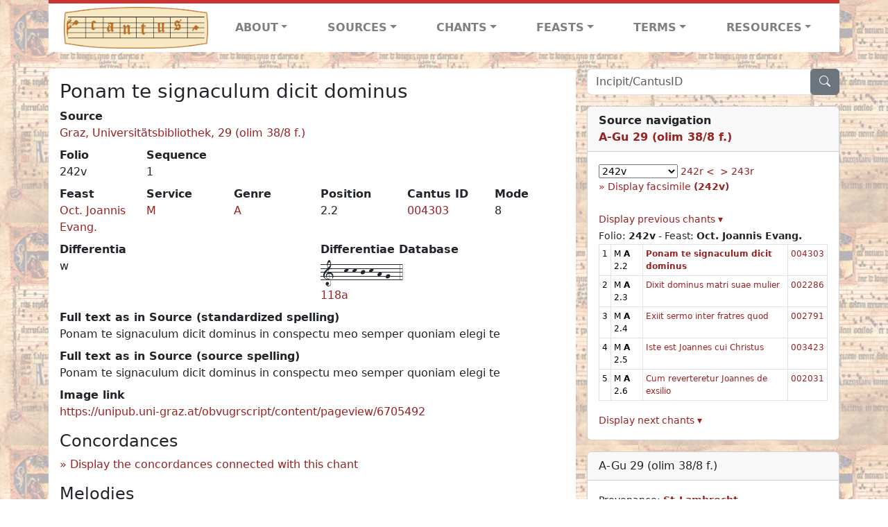

--- FILE ---
content_type: text/html; charset=utf-8
request_url: https://cantusdatabase.org/chant/245824
body_size: 244934
content:


<!DOCTYPE html>
<html lang="en">
    <head>
        
            <!-- Google tag (gtag.js) -->
            <script async src="https://www.googletagmanager.com/gtag/js?id=G-JXEY1VRT2W"></script>
            <script>
                window.dataLayer = window.dataLayer || [];

                function gtag() {
                    dataLayer.push(arguments);
                }
                gtag('js', new Date());

                gtag('config', 'G-JXEY1VRT2W');
            </script>
        
        
        <title>Ponam te signaculum dicit dominus | Cantus Database</title>
        <!-- Required meta tags -->
        <meta name="google-site-verification"
              content="EwxpNpZ_ZOQnetVVLELGn5-aD_beT3EQqUuI6glkArI" />
        <meta charset="utf-8" />
        <meta name="viewport"
              content="width=device-width, initial-scale=1, shrink-to-fit=no" />
        <link rel="icon" href="/static/favicon.ico" />
        <!-- Bootstrap CSS -->
        <link href="https://cdn.jsdelivr.net/npm/bootstrap@5.3.3/dist/css/bootstrap.min.css"
              rel="stylesheet"
              integrity="sha384-QWTKZyjpPEjISv5WaRU9OFeRpok6YctnYmDr5pNlyT2bRjXh0JMhjY6hW+ALEwIH"
              crossorigin="anonymous" />
        <!-- bootstrap CSS for icons -->
        <link rel="stylesheet"
              href="https://cdn.jsdelivr.net/npm/bootstrap-icons@1.11.3/font/bootstrap-icons.min.css" />
        <!-- JS, Popper.js, and jQuery -->
        <script src="https://cdn.jsdelivr.net/npm/@popperjs/core@2.11.8/dist/umd/popper.min.js"
                integrity="sha384-I7E8VVD/ismYTF4hNIPjVp/Zjvgyol6VFvRkX/vR+Vc4jQkC+hVqc2pM8ODewa9r"
                crossorigin="anonymous"></script>
        <script src="https://cdn.jsdelivr.net/npm/bootstrap@5.3.3/dist/js/bootstrap.min.js"
                integrity="sha384-0pUGZvbkm6XF6gxjEnlmuGrJXVbNuzT9qBBavbLwCsOGabYfZo0T0to5eqruptLy"
                crossorigin="anonymous"></script>
        <link href="/static/css/style.css" rel="stylesheet" />
        <link href="/static/fonts/volpiano.css"
              rel="stylesheet"
              media="screen" />
        <link rel="preconnect" href="https://fonts.googleapis.com" />
        <link rel="preconnect" href="https://fonts.gstatic.com" crossorigin />
        <link href="https://fonts.googleapis.com/css2?family=Radio+Canada:ital,wght@0,300..700;1,300..700&display=swap"
              rel="stylesheet" />
        
    <script src="/static/js/chant_detail.js"></script>
    <link rel="stylesheet"
          href="https://cdn.jsdelivr.net/npm/bootstrap-icons@1.11.3/font/bootstrap-icons.min.css" />

    </head>
    <body>
        
            <header>
    <nav class="navbar navbar-expand-lg py-0">
        <div class="container bg-white border-top">
            
<a class="navbar-brand" href="/">
    <img class="img-fluid"
         src="/static/cantus-logo.png"
         alt="Cantus Database home"
         title="Cantus Database Home"
         loading="lazy" />
</a>
<!-- Hamburger button to show nav when screen is smaller-->
<button class="navbar-toggler"
        type="button"
        data-bs-toggle="collapse"
        data-bs-target="#navbar-links"
        aria-controls="navbarSupportedContent"
        aria-expanded="false"
        aria-label="Toggle navigation">
    <span class="navbar-toggler-icon"></span>
</button>
<ul class="collapse navbar-collapse navbar-nav text-lg-center align-items-start text-start"
    id="navbar-links">
    <!-- ABOUT -->
    <li class="nav-item dropdown flex-fill">
        <a class="nav-link dropdown-toggle fw-bold"
           href="#"
           id="navbarDropdownLinkAbout"
           role="button"
           data-bs-toggle="dropdown"
           aria-haspopup="true"
           aria-expanded="false">ABOUT</a>
        <div class="dropdown-menu" aria-labelledby="navbarDropdownLinkAbout">
            <a class="dropdown-item" href="/">Home</a>
            <a class="dropdown-item" href="/articles/">News</a>
            <a class="dropdown-item" href="/indexers/">Contributors</a>
            <a class="dropdown-item" href="/about/id-numbers/">ID Numbers: A History and
            Explanation</a>
            <a class="dropdown-item" href="/about/acknowledgements/">Acknowledgements</a>
            <a class="dropdown-item" href="/about/faq/">FAQ</a>
            <a class="dropdown-item"
               href="https://www.youtube.com/watch?v=iMmGrUxhPj4"
               target="_blank">Short Video
            Introduction (YouTube)</a>
            <a class="dropdown-item" href="/about/principles-of-indexing/">Basic Principles of Indexing</a>
            
        </div>
    </li>
    <!-- SOURCES -->
    <li class="nav-item dropdown flex-fill">
        <a class="nav-link dropdown-toggle fw-bold"
           href="#"
           id="navbarDropdownLinkSources"
           role="button"
           data-bs-toggle="dropdown"
           aria-haspopup="true"
           aria-expanded="false">SOURCES</a>
        <div class="dropdown-menu" aria-labelledby="navbarDropdownLinkSources">
            <a class="dropdown-item" href="/sources/?segment=4063">Cantus DB: Sources with Inventories</a>
            <a class="dropdown-item"
               href="/CanadianChantDB/">Canadian Chant Database</a>
            <a class="dropdown-item" href="/Cantorales/">Cantorales in the Americas and Beyond</a>
            <a class="dropdown-item" href="/sources/?segment=4064">Sequence Database (Clavis Sequentiarum by Calvin Bower)</a>
            <a class="dropdown-item" href="/sources/">All Sources</a>
        </div>
    </li>
    <!-- CHANTS -->
    <li class="nav-item dropdown flex-fill">
        <a class="nav-link dropdown-toggle fw-bold"
           href="#"
           id="navbarDropdownLinkChants"
           role="button"
           data-bs-toggle="dropdown"
           aria-haspopup="true"
           aria-expanded="false">CHANTS</a>
        <div class="dropdown-menu" aria-labelledby="navbarDropdownLinkChants">
            <a class="dropdown-item" href="/chant-search/">Chant Search</a>
            <a class="dropdown-item" href="/melody/">Search by melody</a>
            <a class="dropdown-item" href="/sequences/">Clavis Sequentiarum (Sequence Database by Calvin
            Bower)</a>
        </div>
    </li>
    <!-- FEASTS -->
    <li class="nav-item dropdown flex-fill">
        <a class="nav-link dropdown-toggle fw-bold"
           href="#"
           id="navbarDropdownLinkFeasts"
           role="button"
           data-bs-toggle="dropdown"
           aria-haspopup="true"
           aria-expanded="false">FEASTS</a>
        <div class="dropdown-menu" aria-labelledby="navbarDropdownLinkFeasts">
            <a class="dropdown-item" href="/feasts/">List of all feasts</a>
            <a class="dropdown-item" href="/feasts/?date=sanc">Sanctorale</a>
            <a class="dropdown-item" href="/feasts/?date=temp">Temporale</a>
        </div>
    </li>
    <!-- TERMS -->
    <li class="nav-item dropdown flex-fill">
        <a class="nav-link dropdown-toggle fw-bold"
           href="#"
           id="navbarDropdownLinkTerms"
           role="button"
           data-bs-toggle="dropdown"
           aria-haspopup="true"
           aria-expanded="false">TERMS</a>
        <div class="dropdown-menu" aria-labelledby="navbarDropdownLinkTerms">
            <a class="dropdown-item" href="/genres/">Genre abbreviations</a>
            <a class="dropdown-item" href="/services/">Service abbreviations</a>
            <a class="dropdown-item" href="/description/">Fields</a>
        </div>
    </li>
    <!-- RESOURCES -->
    <li class="nav-item dropdown flex-fill">
        <a class="nav-link dropdown-toggle fw-bold"
           href="#"
           id="navbarDropdownLinkResources"
           role="button"
           data-bs-toggle="dropdown"
           aria-haspopup="true"
           aria-expanded="false">RESOURCES</a>
        <div class="dropdown-menu dropdown-menu-end"
             aria-labelledby="navbarDropdownLinkResources">
            <a class="dropdown-item" href="/tutorial/">Tutorial for Cantus Contributors</a>
            <a class="dropdown-item" href="/documents/">Key Instructional Documents</a>
            <a class="dropdown-item"
               href="https://sites.google.com/view/cantus-procedures-manual/home"
               target="_blank">Cantus Database Procedures Manual</a>
            <a class="dropdown-item" href="/citations/">Citation Style</a>
            <a class="dropdown-item" href="/references/">References</a>
        </div>
    </li>
</ul>

        </div>
    </nav>
</header>

        
        <!-- Content goes here, using the extends tag from Django -->
        <main role="main" class="content d-flex">
            
    <div class="container my-4">
        <div class="row d-lg-block">
            <div class="col-lg-4 p-0 ps-lg-3 sidebar float-end">
                
    <div class="search-bar mb-3"><script src="/static/js/search_bar.js"></script>
<div class="position-relative">
    <form method="GET" action="/chant-search/" autocomplete="off">
        <div class="input-group">
            <input type="search"
                   class="form-control"
                   placeholder="Incipit/CantusID"
                   id="searchBar"
                   name="search_bar" />
            <div class="input-group-append">
                <button class="btn btn-secondary" type="submit">
                    <i class="bi bi-search"></i>
                </button>
            </div>
        </div>
    </form>
    <!--The chants returned by the ajax call go here-->
    <div id="chantsDiv" class="position-absolute z-1 w-100"></div>
</div>
</div>

            </div>
            <div class="p-3 mb-3 mb-lg-0 col-lg-8 bg-white rounded float-start">
                
    <!--Display "submit success" message -->
    
    
    <h3>Ponam te signaculum dicit dominus</h3>
    <dl>
        <div class="row">
            
                <div class="col">
                    <dt>Source</dt>
                    <dd>
                        <a href="/source/123610">Graz, Universitätsbibliothek, 29 (olim 38/8 f.)</a>
                    </dd>
                </div>
            
            
        </div>
        <div class="row">
            
                <div class="col-lg-2 col-6">
                    <dt>Folio</dt>
                    <dd>
                        242v
                    </dd>
                </div>
            
            
                
                <div class="col-lg-2 col-6">
                    <dt>Sequence</dt>
                    <dd>
                        1
                    </dd>
                </div>
            
            
        </div>
        <div class="row">
            
                <div class="col-lg-2 col-6">
                    <dt>Feast</dt>
                    <dd>
                        <a href="/feast/2155"
                           title="Octave of John the Evangelist">Oct. Joannis Evang.</a>
                    </dd>
                </div>
            
            
                <div class="col-lg-2 col-6">
                    <dt>Service</dt>
                    <dd>
                        <a href="/service/4153"
                           title="Matins">M</a>
                    </dd>
                </div>
            
            
                <div class="col-lg-2 col-6">
                    <dt>Genre</dt>
                    <dd>
                        <a href="/genre/122"
                           title="Antiphon">A</a>
                    </dd>
                </div>
            
            
                <div class="col-lg-2 col-6">
                    <dt>Position</dt>
                    <dd>
                        2.2
                    </dd>
                </div>
            
            
                <div class="col-lg-2 col-6">
                    <dt>Cantus ID</dt>
                    <dd>
                        <a href="https://cantusindex.org/id/004303" target="_blank">004303</a>
                    </dd>
                </div>
            
            
                <div class="col-lg-2 col-6">
                    <dt>Mode</dt>
                    <dd>
                        8
                    </dd>
                </div>
            
        </div>
        <div class="row">
            
            
                <div class="col">
                    <dt>Differentia</dt>
                    <dd>
                        w
                    </dd>
                </div>
            
            
                <div class="col">
                    <dt>Differentiae&nbsp;Database</dt>
                    <dd>
                        
                            <p class="font-volpiano mb-0">1--k-k-j-k-h-g--4</p>
                        
                        <a href="https://differentiaedatabase.ca/differentia/118a"
                           target="_blank">118a</a>
                    </dd>
                </div>
            
            
            
            
        </div>
        <div class="row">
            
            
        </div>
        
        
            <dt>Full text as in Source (standardized spelling)</dt>
            <dd>
                Ponam te signaculum dicit dominus in conspectu meo semper quoniam elegi te
            </dd>
        
        
            <dt>Full text as in Source (source spelling)</dt>
            <dd>
                Ponam te signaculum dicit dominus in conspectu meo semper quoniam elegi te
            </dd>
        
        <!-- See #1635. Temporarily disable volpiano display for this source. -->
        
        
        <!-- See #1635. Temporarily disable volpiano display for this source. -->
        
        
            <dt>Image link</dt>
            <dd>
                <a href="https://unipub.uni-graz.at/obvugrscript/content/pageview/6705492" target="_blank" class="display-link">https://unipub.uni-graz.at/obvugrscript/content/pageview/6705492</a>
            </dd>
        
        
    </dl>
    
        <h4 id="concordances">Concordances</h4>
        <span id="concordancesLoadingStatus" class="d-none link-color"><b>Loading concordances...</b></span>
        <a id="concordanceButton"
           href="#"
           class="guillemet"
           onclick="getConcordances('004303'); return false;">Display the concordances connected with this chant</a>
        <div id="concordancesDiv" class="mb-3">
            <div class="row">
                <div class="col-8" id="concordancesSummaryDiv"></div>
            </div>
            <div class="row">
                <div class="col" id="concordancesTableDiv"></div>
            </div>
        </div>
        <h4>Melodies</h4>
        <span id="melodyLoadingPrompt" class="d-none link-color"><b>Loading melodies...</b></span>
        <a id="melodyButton"
           href="#"
           class="guillemet"
           onclick="loadMelodies('004303'); return false;">Display the melodies connected with this chant</a>
        <div id="melodyDiv"></div>
    

            </div>
            <div class="col-lg-4 p-0 ps-lg-3 sidebar float-end">
                
    
        <div class="card mb-3 w-100">
            <div class="card-header">
                <b>Source navigation</b>
                <br />
                
                    <a href="/source/123610"
                       title="Graz, Universitätsbibliothek, 29 (olim 38/8 f.)"> <b>A-Gu 29 (olim 38/8 f.)</b> </a>
                
            </div>
            
                <div class="card-body">
                    <small>
                        <!--a small selector of all folios of this source-->
                        <select name="folios"
                                id="folioSelect"
                                class="w-30"
                                onchange="jumpToFolio('123610')">
                            <option value="">Select a folio</option>
                            
                                
                                    <option value="001v">001v</option>
                                
                            
                                
                                    <option value="002r">002r</option>
                                
                            
                                
                                    <option value="002v">002v</option>
                                
                            
                                
                                    <option value="003r">003r</option>
                                
                            
                                
                                    <option value="003v">003v</option>
                                
                            
                                
                                    <option value="004r">004r</option>
                                
                            
                                
                                    <option value="004v">004v</option>
                                
                            
                                
                                    <option value="005r">005r</option>
                                
                            
                                
                                    <option value="005v">005v</option>
                                
                            
                                
                                    <option value="006r">006r</option>
                                
                            
                                
                                    <option value="006v">006v</option>
                                
                            
                                
                                    <option value="007r">007r</option>
                                
                            
                                
                                    <option value="007v">007v</option>
                                
                            
                                
                                    <option value="008r">008r</option>
                                
                            
                                
                                    <option value="008v">008v</option>
                                
                            
                                
                                    <option value="009r">009r</option>
                                
                            
                                
                                    <option value="009v">009v</option>
                                
                            
                                
                                    <option value="010r">010r</option>
                                
                            
                                
                                    <option value="010v">010v</option>
                                
                            
                                
                                    <option value="011r">011r</option>
                                
                            
                                
                                    <option value="011v">011v</option>
                                
                            
                                
                                    <option value="012r">012r</option>
                                
                            
                                
                                    <option value="012v">012v</option>
                                
                            
                                
                                    <option value="013r">013r</option>
                                
                            
                                
                                    <option value="013v">013v</option>
                                
                            
                                
                                    <option value="014r">014r</option>
                                
                            
                                
                                    <option value="014v">014v</option>
                                
                            
                                
                                    <option value="015r">015r</option>
                                
                            
                                
                                    <option value="015v">015v</option>
                                
                            
                                
                                    <option value="016r">016r</option>
                                
                            
                                
                                    <option value="016v">016v</option>
                                
                            
                                
                                    <option value="017r">017r</option>
                                
                            
                                
                                    <option value="017v">017v</option>
                                
                            
                                
                                    <option value="018r">018r</option>
                                
                            
                                
                                    <option value="018v">018v</option>
                                
                            
                                
                                    <option value="019r">019r</option>
                                
                            
                                
                                    <option value="019v">019v</option>
                                
                            
                                
                                    <option value="020r">020r</option>
                                
                            
                                
                                    <option value="020v">020v</option>
                                
                            
                                
                                    <option value="021r">021r</option>
                                
                            
                                
                                    <option value="021v">021v</option>
                                
                            
                                
                                    <option value="022r">022r</option>
                                
                            
                                
                                    <option value="022v">022v</option>
                                
                            
                                
                                    <option value="023r">023r</option>
                                
                            
                                
                                    <option value="023v">023v</option>
                                
                            
                                
                                    <option value="024r">024r</option>
                                
                            
                                
                                    <option value="024v">024v</option>
                                
                            
                                
                                    <option value="025r">025r</option>
                                
                            
                                
                                    <option value="025v">025v</option>
                                
                            
                                
                                    <option value="026r">026r</option>
                                
                            
                                
                                    <option value="026v">026v</option>
                                
                            
                                
                                    <option value="027r">027r</option>
                                
                            
                                
                                    <option value="027v">027v</option>
                                
                            
                                
                                    <option value="028r">028r</option>
                                
                            
                                
                                    <option value="028v">028v</option>
                                
                            
                                
                                    <option value="029r">029r</option>
                                
                            
                                
                                    <option value="029v">029v</option>
                                
                            
                                
                                    <option value="030r">030r</option>
                                
                            
                                
                                    <option value="030v">030v</option>
                                
                            
                                
                                    <option value="031r">031r</option>
                                
                            
                                
                                    <option value="031v">031v</option>
                                
                            
                                
                                    <option value="032r">032r</option>
                                
                            
                                
                                    <option value="032v">032v</option>
                                
                            
                                
                                    <option value="033r">033r</option>
                                
                            
                                
                                    <option value="033v">033v</option>
                                
                            
                                
                                    <option value="034r">034r</option>
                                
                            
                                
                                    <option value="034v">034v</option>
                                
                            
                                
                                    <option value="035r">035r</option>
                                
                            
                                
                                    <option value="035v">035v</option>
                                
                            
                                
                                    <option value="036r">036r</option>
                                
                            
                                
                                    <option value="036v">036v</option>
                                
                            
                                
                                    <option value="037r">037r</option>
                                
                            
                                
                                    <option value="037v">037v</option>
                                
                            
                                
                                    <option value="038r">038r</option>
                                
                            
                                
                                    <option value="038v">038v</option>
                                
                            
                                
                                    <option value="039r">039r</option>
                                
                            
                                
                                    <option value="039v">039v</option>
                                
                            
                                
                                    <option value="040r">040r</option>
                                
                            
                                
                                    <option value="040v">040v</option>
                                
                            
                                
                                    <option value="041r">041r</option>
                                
                            
                                
                                    <option value="041v">041v</option>
                                
                            
                                
                                    <option value="042r">042r</option>
                                
                            
                                
                                    <option value="042v">042v</option>
                                
                            
                                
                                    <option value="043r">043r</option>
                                
                            
                                
                                    <option value="043v">043v</option>
                                
                            
                                
                                    <option value="044r">044r</option>
                                
                            
                                
                                    <option value="044v">044v</option>
                                
                            
                                
                                    <option value="045r">045r</option>
                                
                            
                                
                                    <option value="045v">045v</option>
                                
                            
                                
                                    <option value="046r">046r</option>
                                
                            
                                
                                    <option value="046v">046v</option>
                                
                            
                                
                                    <option value="047r">047r</option>
                                
                            
                                
                                    <option value="047v">047v</option>
                                
                            
                                
                                    <option value="048r">048r</option>
                                
                            
                                
                                    <option value="048v">048v</option>
                                
                            
                                
                                    <option value="049r">049r</option>
                                
                            
                                
                                    <option value="049v">049v</option>
                                
                            
                                
                                    <option value="050r">050r</option>
                                
                            
                                
                                    <option value="050v">050v</option>
                                
                            
                                
                                    <option value="051r">051r</option>
                                
                            
                                
                                    <option value="051v">051v</option>
                                
                            
                                
                                    <option value="052r">052r</option>
                                
                            
                                
                                    <option value="052v">052v</option>
                                
                            
                                
                                    <option value="053r">053r</option>
                                
                            
                                
                                    <option value="053v">053v</option>
                                
                            
                                
                                    <option value="054r">054r</option>
                                
                            
                                
                                    <option value="054v">054v</option>
                                
                            
                                
                                    <option value="055r">055r</option>
                                
                            
                                
                                    <option value="055v">055v</option>
                                
                            
                                
                                    <option value="056r">056r</option>
                                
                            
                                
                                    <option value="056v">056v</option>
                                
                            
                                
                                    <option value="057r">057r</option>
                                
                            
                                
                                    <option value="057v">057v</option>
                                
                            
                                
                                    <option value="058r">058r</option>
                                
                            
                                
                                    <option value="058v">058v</option>
                                
                            
                                
                                    <option value="059r">059r</option>
                                
                            
                                
                                    <option value="059v">059v</option>
                                
                            
                                
                                    <option value="060r">060r</option>
                                
                            
                                
                                    <option value="060v">060v</option>
                                
                            
                                
                                    <option value="061r">061r</option>
                                
                            
                                
                                    <option value="061v">061v</option>
                                
                            
                                
                                    <option value="062r">062r</option>
                                
                            
                                
                                    <option value="062v">062v</option>
                                
                            
                                
                                    <option value="063r">063r</option>
                                
                            
                                
                                    <option value="063v">063v</option>
                                
                            
                                
                                    <option value="064r">064r</option>
                                
                            
                                
                                    <option value="064v">064v</option>
                                
                            
                                
                                    <option value="065r">065r</option>
                                
                            
                                
                                    <option value="065v">065v</option>
                                
                            
                                
                                    <option value="066r">066r</option>
                                
                            
                                
                                    <option value="066v">066v</option>
                                
                            
                                
                                    <option value="067r">067r</option>
                                
                            
                                
                                    <option value="067v">067v</option>
                                
                            
                                
                                    <option value="068r">068r</option>
                                
                            
                                
                                    <option value="068v">068v</option>
                                
                            
                                
                                    <option value="069r">069r</option>
                                
                            
                                
                                    <option value="069v">069v</option>
                                
                            
                                
                                    <option value="070r">070r</option>
                                
                            
                                
                                    <option value="070v">070v</option>
                                
                            
                                
                                    <option value="071r">071r</option>
                                
                            
                                
                                    <option value="071v">071v</option>
                                
                            
                                
                                    <option value="072r">072r</option>
                                
                            
                                
                                    <option value="072v">072v</option>
                                
                            
                                
                                    <option value="073r">073r</option>
                                
                            
                                
                                    <option value="073v">073v</option>
                                
                            
                                
                                    <option value="074r">074r</option>
                                
                            
                                
                                    <option value="074v">074v</option>
                                
                            
                                
                                    <option value="075r">075r</option>
                                
                            
                                
                                    <option value="075v">075v</option>
                                
                            
                                
                                    <option value="076r">076r</option>
                                
                            
                                
                                    <option value="076v">076v</option>
                                
                            
                                
                                    <option value="077r">077r</option>
                                
                            
                                
                                    <option value="077v">077v</option>
                                
                            
                                
                                    <option value="078r">078r</option>
                                
                            
                                
                                    <option value="078v">078v</option>
                                
                            
                                
                                    <option value="079r">079r</option>
                                
                            
                                
                                    <option value="079v">079v</option>
                                
                            
                                
                                    <option value="080r">080r</option>
                                
                            
                                
                                    <option value="080v">080v</option>
                                
                            
                                
                                    <option value="081r">081r</option>
                                
                            
                                
                                    <option value="081v">081v</option>
                                
                            
                                
                                    <option value="082r">082r</option>
                                
                            
                                
                                    <option value="082v">082v</option>
                                
                            
                                
                                    <option value="083r">083r</option>
                                
                            
                                
                                    <option value="083v">083v</option>
                                
                            
                                
                                    <option value="084r">084r</option>
                                
                            
                                
                                    <option value="084v">084v</option>
                                
                            
                                
                                    <option value="085r">085r</option>
                                
                            
                                
                                    <option value="085v">085v</option>
                                
                            
                                
                                    <option value="086r">086r</option>
                                
                            
                                
                                    <option value="086v">086v</option>
                                
                            
                                
                                    <option value="087r">087r</option>
                                
                            
                                
                                    <option value="087v">087v</option>
                                
                            
                                
                                    <option value="088r">088r</option>
                                
                            
                                
                                    <option value="088v">088v</option>
                                
                            
                                
                                    <option value="089r">089r</option>
                                
                            
                                
                                    <option value="089v">089v</option>
                                
                            
                                
                                    <option value="090r">090r</option>
                                
                            
                                
                                    <option value="090v">090v</option>
                                
                            
                                
                                    <option value="091r">091r</option>
                                
                            
                                
                                    <option value="091v">091v</option>
                                
                            
                                
                                    <option value="092r">092r</option>
                                
                            
                                
                                    <option value="092v">092v</option>
                                
                            
                                
                                    <option value="093r">093r</option>
                                
                            
                                
                                    <option value="093v">093v</option>
                                
                            
                                
                                    <option value="094r">094r</option>
                                
                            
                                
                                    <option value="094v">094v</option>
                                
                            
                                
                                    <option value="095r">095r</option>
                                
                            
                                
                                    <option value="095v">095v</option>
                                
                            
                                
                                    <option value="096r">096r</option>
                                
                            
                                
                                    <option value="096v">096v</option>
                                
                            
                                
                                    <option value="097r">097r</option>
                                
                            
                                
                                    <option value="097v">097v</option>
                                
                            
                                
                                    <option value="098r">098r</option>
                                
                            
                                
                                    <option value="098v">098v</option>
                                
                            
                                
                                    <option value="099r">099r</option>
                                
                            
                                
                                    <option value="099v">099v</option>
                                
                            
                                
                                    <option value="100r">100r</option>
                                
                            
                                
                                    <option value="100v">100v</option>
                                
                            
                                
                                    <option value="101r">101r</option>
                                
                            
                                
                                    <option value="101v">101v</option>
                                
                            
                                
                                    <option value="102r">102r</option>
                                
                            
                                
                                    <option value="102v">102v</option>
                                
                            
                                
                                    <option value="103r">103r</option>
                                
                            
                                
                                    <option value="103v">103v</option>
                                
                            
                                
                                    <option value="104r">104r</option>
                                
                            
                                
                                    <option value="104v">104v</option>
                                
                            
                                
                                    <option value="105r">105r</option>
                                
                            
                                
                                    <option value="105v">105v</option>
                                
                            
                                
                                    <option value="106r">106r</option>
                                
                            
                                
                                    <option value="106v">106v</option>
                                
                            
                                
                                    <option value="107r">107r</option>
                                
                            
                                
                                    <option value="107v">107v</option>
                                
                            
                                
                                    <option value="108r">108r</option>
                                
                            
                                
                                    <option value="108v">108v</option>
                                
                            
                                
                                    <option value="109r">109r</option>
                                
                            
                                
                                    <option value="109v">109v</option>
                                
                            
                                
                                    <option value="110r">110r</option>
                                
                            
                                
                                    <option value="110v">110v</option>
                                
                            
                                
                                    <option value="111r">111r</option>
                                
                            
                                
                                    <option value="111v">111v</option>
                                
                            
                                
                                    <option value="112r">112r</option>
                                
                            
                                
                                    <option value="112v">112v</option>
                                
                            
                                
                                    <option value="113r">113r</option>
                                
                            
                                
                                    <option value="113v">113v</option>
                                
                            
                                
                                    <option value="114r">114r</option>
                                
                            
                                
                                    <option value="114v">114v</option>
                                
                            
                                
                                    <option value="115r">115r</option>
                                
                            
                                
                                    <option value="115v">115v</option>
                                
                            
                                
                                    <option value="116r">116r</option>
                                
                            
                                
                                    <option value="116v">116v</option>
                                
                            
                                
                                    <option value="117r">117r</option>
                                
                            
                                
                                    <option value="117v">117v</option>
                                
                            
                                
                                    <option value="118r">118r</option>
                                
                            
                                
                                    <option value="118v">118v</option>
                                
                            
                                
                                    <option value="119r">119r</option>
                                
                            
                                
                                    <option value="119v">119v</option>
                                
                            
                                
                                    <option value="120r">120r</option>
                                
                            
                                
                                    <option value="120v">120v</option>
                                
                            
                                
                                    <option value="121r">121r</option>
                                
                            
                                
                                    <option value="121v">121v</option>
                                
                            
                                
                                    <option value="122r">122r</option>
                                
                            
                                
                                    <option value="122v">122v</option>
                                
                            
                                
                                    <option value="123r">123r</option>
                                
                            
                                
                                    <option value="123v">123v</option>
                                
                            
                                
                                    <option value="124r">124r</option>
                                
                            
                                
                                    <option value="124v">124v</option>
                                
                            
                                
                                    <option value="125r">125r</option>
                                
                            
                                
                                    <option value="125v">125v</option>
                                
                            
                                
                                    <option value="126r">126r</option>
                                
                            
                                
                                    <option value="126v">126v</option>
                                
                            
                                
                                    <option value="127r">127r</option>
                                
                            
                                
                                    <option value="127v">127v</option>
                                
                            
                                
                                    <option value="128r">128r</option>
                                
                            
                                
                                    <option value="128v">128v</option>
                                
                            
                                
                                    <option value="129r">129r</option>
                                
                            
                                
                                    <option value="129v">129v</option>
                                
                            
                                
                                    <option value="130r">130r</option>
                                
                            
                                
                                    <option value="130v">130v</option>
                                
                            
                                
                                    <option value="131r">131r</option>
                                
                            
                                
                                    <option value="131v">131v</option>
                                
                            
                                
                                    <option value="132r">132r</option>
                                
                            
                                
                                    <option value="132v">132v</option>
                                
                            
                                
                                    <option value="133r">133r</option>
                                
                            
                                
                                    <option value="133v">133v</option>
                                
                            
                                
                                    <option value="134r">134r</option>
                                
                            
                                
                                    <option value="134v">134v</option>
                                
                            
                                
                                    <option value="135r">135r</option>
                                
                            
                                
                                    <option value="135v">135v</option>
                                
                            
                                
                                    <option value="136r">136r</option>
                                
                            
                                
                                    <option value="136v">136v</option>
                                
                            
                                
                                    <option value="137r">137r</option>
                                
                            
                                
                                    <option value="137v">137v</option>
                                
                            
                                
                                    <option value="138r">138r</option>
                                
                            
                                
                                    <option value="138v">138v</option>
                                
                            
                                
                                    <option value="139r">139r</option>
                                
                            
                                
                                    <option value="139v">139v</option>
                                
                            
                                
                                    <option value="140r">140r</option>
                                
                            
                                
                                    <option value="140v">140v</option>
                                
                            
                                
                                    <option value="141r">141r</option>
                                
                            
                                
                                    <option value="141v">141v</option>
                                
                            
                                
                                    <option value="142r">142r</option>
                                
                            
                                
                                    <option value="142v">142v</option>
                                
                            
                                
                                    <option value="143r">143r</option>
                                
                            
                                
                                    <option value="143v">143v</option>
                                
                            
                                
                                    <option value="144r">144r</option>
                                
                            
                                
                                    <option value="144v">144v</option>
                                
                            
                                
                                    <option value="145r">145r</option>
                                
                            
                                
                                    <option value="145v">145v</option>
                                
                            
                                
                                    <option value="146r">146r</option>
                                
                            
                                
                                    <option value="146v">146v</option>
                                
                            
                                
                                    <option value="147r">147r</option>
                                
                            
                                
                                    <option value="147v">147v</option>
                                
                            
                                
                                    <option value="148r">148r</option>
                                
                            
                                
                                    <option value="148v">148v</option>
                                
                            
                                
                                    <option value="149r">149r</option>
                                
                            
                                
                                    <option value="149v">149v</option>
                                
                            
                                
                                    <option value="150r">150r</option>
                                
                            
                                
                                    <option value="150v">150v</option>
                                
                            
                                
                                    <option value="151r">151r</option>
                                
                            
                                
                                    <option value="151v">151v</option>
                                
                            
                                
                                    <option value="152r">152r</option>
                                
                            
                                
                                    <option value="152v">152v</option>
                                
                            
                                
                                    <option value="153r">153r</option>
                                
                            
                                
                                    <option value="153v">153v</option>
                                
                            
                                
                                    <option value="154r">154r</option>
                                
                            
                                
                                    <option value="154v">154v</option>
                                
                            
                                
                                    <option value="155v">155v</option>
                                
                            
                                
                                    <option value="156r">156r</option>
                                
                            
                                
                                    <option value="156v">156v</option>
                                
                            
                                
                                    <option value="157r">157r</option>
                                
                            
                                
                                    <option value="157v">157v</option>
                                
                            
                                
                                    <option value="158r">158r</option>
                                
                            
                                
                                    <option value="158v">158v</option>
                                
                            
                                
                                    <option value="159r">159r</option>
                                
                            
                                
                                    <option value="159v">159v</option>
                                
                            
                                
                                    <option value="160r">160r</option>
                                
                            
                                
                                    <option value="160v">160v</option>
                                
                            
                                
                                    <option value="161r">161r</option>
                                
                            
                                
                                    <option value="161v">161v</option>
                                
                            
                                
                                    <option value="162r">162r</option>
                                
                            
                                
                                    <option value="162v">162v</option>
                                
                            
                                
                                    <option value="163r">163r</option>
                                
                            
                                
                                    <option value="163v">163v</option>
                                
                            
                                
                                    <option value="164r">164r</option>
                                
                            
                                
                                    <option value="164v">164v</option>
                                
                            
                                
                                    <option value="165r">165r</option>
                                
                            
                                
                                    <option value="165v">165v</option>
                                
                            
                                
                                    <option value="166r">166r</option>
                                
                            
                                
                                    <option value="166v">166v</option>
                                
                            
                                
                                    <option value="167r">167r</option>
                                
                            
                                
                                    <option value="167v">167v</option>
                                
                            
                                
                                    <option value="168r">168r</option>
                                
                            
                                
                                    <option value="168v">168v</option>
                                
                            
                                
                                    <option value="170r">170r</option>
                                
                            
                                
                                    <option value="171r">171r</option>
                                
                            
                                
                                    <option value="171v">171v</option>
                                
                            
                                
                                    <option value="172v">172v</option>
                                
                            
                                
                                    <option value="173v">173v</option>
                                
                            
                                
                                    <option value="174r">174r</option>
                                
                            
                                
                                    <option value="175r">175r</option>
                                
                            
                                
                                    <option value="175v">175v</option>
                                
                            
                                
                                    <option value="176r">176r</option>
                                
                            
                                
                                    <option value="177r">177r</option>
                                
                            
                                
                                    <option value="177v">177v</option>
                                
                            
                                
                                    <option value="178v">178v</option>
                                
                            
                                
                                    <option value="179r">179r</option>
                                
                            
                                
                                    <option value="179v">179v</option>
                                
                            
                                
                                    <option value="180r">180r</option>
                                
                            
                                
                                    <option value="181r">181r</option>
                                
                            
                                
                                    <option value="181v">181v</option>
                                
                            
                                
                                    <option value="182r">182r</option>
                                
                            
                                
                                    <option value="183r">183r</option>
                                
                            
                                
                                    <option value="183v">183v</option>
                                
                            
                                
                                    <option value="184r">184r</option>
                                
                            
                                
                                    <option value="185r">185r</option>
                                
                            
                                
                                    <option value="186v">186v</option>
                                
                            
                                
                                    <option value="187r">187r</option>
                                
                            
                                
                                    <option value="187v">187v</option>
                                
                            
                                
                                    <option value="188r">188r</option>
                                
                            
                                
                                    <option value="188v">188v</option>
                                
                            
                                
                                    <option value="189r">189r</option>
                                
                            
                                
                                    <option value="189v">189v</option>
                                
                            
                                
                                    <option value="190r">190r</option>
                                
                            
                                
                                    <option value="190v">190v</option>
                                
                            
                                
                                    <option value="191r">191r</option>
                                
                            
                                
                                    <option value="191v">191v</option>
                                
                            
                                
                                    <option value="192r">192r</option>
                                
                            
                                
                                    <option value="192v">192v</option>
                                
                            
                                
                                    <option value="193r">193r</option>
                                
                            
                                
                                    <option value="193v">193v</option>
                                
                            
                                
                                    <option value="194r">194r</option>
                                
                            
                                
                                    <option value="194v">194v</option>
                                
                            
                                
                                    <option value="195r">195r</option>
                                
                            
                                
                                    <option value="195v">195v</option>
                                
                            
                                
                                    <option value="196r">196r</option>
                                
                            
                                
                                    <option value="196v">196v</option>
                                
                            
                                
                                    <option value="197r">197r</option>
                                
                            
                                
                                    <option value="197v">197v</option>
                                
                            
                                
                                    <option value="198r">198r</option>
                                
                            
                                
                                    <option value="198v">198v</option>
                                
                            
                                
                                    <option value="199r">199r</option>
                                
                            
                                
                                    <option value="199v">199v</option>
                                
                            
                                
                                    <option value="200r">200r</option>
                                
                            
                                
                                    <option value="200v">200v</option>
                                
                            
                                
                                    <option value="201r">201r</option>
                                
                            
                                
                                    <option value="201v">201v</option>
                                
                            
                                
                                    <option value="202r">202r</option>
                                
                            
                                
                                    <option value="202v">202v</option>
                                
                            
                                
                                    <option value="203r">203r</option>
                                
                            
                                
                                    <option value="203v">203v</option>
                                
                            
                                
                                    <option value="204r">204r</option>
                                
                            
                                
                                    <option value="204v">204v</option>
                                
                            
                                
                                    <option value="205r">205r</option>
                                
                            
                                
                                    <option value="205v">205v</option>
                                
                            
                                
                                    <option value="206r">206r</option>
                                
                            
                                
                                    <option value="206v">206v</option>
                                
                            
                                
                                    <option value="207r">207r</option>
                                
                            
                                
                                    <option value="207v">207v</option>
                                
                            
                                
                                    <option value="208r">208r</option>
                                
                            
                                
                                    <option value="208v">208v</option>
                                
                            
                                
                                    <option value="209r">209r</option>
                                
                            
                                
                                    <option value="209v">209v</option>
                                
                            
                                
                                    <option value="210r">210r</option>
                                
                            
                                
                                    <option value="210v">210v</option>
                                
                            
                                
                                    <option value="211r">211r</option>
                                
                            
                                
                                    <option value="211v">211v</option>
                                
                            
                                
                                    <option value="212r">212r</option>
                                
                            
                                
                                    <option value="212v">212v</option>
                                
                            
                                
                                    <option value="213r">213r</option>
                                
                            
                                
                                    <option value="213v">213v</option>
                                
                            
                                
                                    <option value="214r">214r</option>
                                
                            
                                
                                    <option value="214v">214v</option>
                                
                            
                                
                                    <option value="215r">215r</option>
                                
                            
                                
                                    <option value="215v">215v</option>
                                
                            
                                
                                    <option value="216r">216r</option>
                                
                            
                                
                                    <option value="216v">216v</option>
                                
                            
                                
                                    <option value="217r">217r</option>
                                
                            
                                
                                    <option value="217v">217v</option>
                                
                            
                                
                                    <option value="218r">218r</option>
                                
                            
                                
                                    <option value="218v">218v</option>
                                
                            
                                
                                    <option value="219r">219r</option>
                                
                            
                                
                                    <option value="219v">219v</option>
                                
                            
                                
                                    <option value="220r">220r</option>
                                
                            
                                
                                    <option value="220v">220v</option>
                                
                            
                                
                                    <option value="221r">221r</option>
                                
                            
                                
                                    <option value="221v">221v</option>
                                
                            
                                
                                    <option value="222r">222r</option>
                                
                            
                                
                                    <option value="222v">222v</option>
                                
                            
                                
                                    <option value="223r">223r</option>
                                
                            
                                
                                    <option value="223v">223v</option>
                                
                            
                                
                                    <option value="224r">224r</option>
                                
                            
                                
                                    <option value="224v">224v</option>
                                
                            
                                
                                    <option value="225r">225r</option>
                                
                            
                                
                                    <option value="225v">225v</option>
                                
                            
                                
                                    <option value="226r">226r</option>
                                
                            
                                
                                    <option value="226v">226v</option>
                                
                            
                                
                                    <option value="227r">227r</option>
                                
                            
                                
                                    <option value="227v">227v</option>
                                
                            
                                
                                    <option value="228r">228r</option>
                                
                            
                                
                                    <option value="228v">228v</option>
                                
                            
                                
                                    <option value="229r">229r</option>
                                
                            
                                
                                    <option value="229v">229v</option>
                                
                            
                                
                                    <option value="230r">230r</option>
                                
                            
                                
                                    <option value="230v">230v</option>
                                
                            
                                
                                    <option value="231r">231r</option>
                                
                            
                                
                                    <option value="231v">231v</option>
                                
                            
                                
                                    <option value="232r">232r</option>
                                
                            
                                
                                    <option value="232v">232v</option>
                                
                            
                                
                                    <option value="233r">233r</option>
                                
                            
                                
                                    <option value="233v">233v</option>
                                
                            
                                
                                    <option value="234r">234r</option>
                                
                            
                                
                                    <option value="234v">234v</option>
                                
                            
                                
                                    <option value="235r">235r</option>
                                
                            
                                
                                    <option value="235v">235v</option>
                                
                            
                                
                                    <option value="236r">236r</option>
                                
                            
                                
                                    <option value="236v">236v</option>
                                
                            
                                
                                    <option value="237r">237r</option>
                                
                            
                                
                                    <option value="237v">237v</option>
                                
                            
                                
                                    <option value="238r">238r</option>
                                
                            
                                
                                    <option value="238v">238v</option>
                                
                            
                                
                                    <option value="239r">239r</option>
                                
                            
                                
                                    <option value="239v">239v</option>
                                
                            
                                
                                    <option value="240r">240r</option>
                                
                            
                                
                                    <option value="240v">240v</option>
                                
                            
                                
                                    <option value="241r">241r</option>
                                
                            
                                
                                    <option value="241v">241v</option>
                                
                            
                                
                                    <option value="242r">242r</option>
                                
                            
                                
                                    <option selected value="242v">242v</option>
                                
                            
                                
                                    <option value="243r">243r</option>
                                
                            
                                
                                    <option value="243v">243v</option>
                                
                            
                                
                                    <option value="244r">244r</option>
                                
                            
                                
                                    <option value="244v">244v</option>
                                
                            
                                
                                    <option value="245r">245r</option>
                                
                            
                                
                                    <option value="245v">245v</option>
                                
                            
                                
                                    <option value="246r">246r</option>
                                
                            
                                
                                    <option value="246v">246v</option>
                                
                            
                                
                                    <option value="247r">247r</option>
                                
                            
                                
                                    <option value="247v">247v</option>
                                
                            
                                
                                    <option value="248r">248r</option>
                                
                            
                                
                                    <option value="248v">248v</option>
                                
                            
                                
                                    <option value="249r">249r</option>
                                
                            
                                
                                    <option value="249v">249v</option>
                                
                            
                                
                                    <option value="250r">250r</option>
                                
                            
                                
                                    <option value="250v">250v</option>
                                
                            
                                
                                    <option value="251r">251r</option>
                                
                            
                                
                                    <option value="251v">251v</option>
                                
                            
                                
                                    <option value="252r">252r</option>
                                
                            
                                
                                    <option value="252v">252v</option>
                                
                            
                                
                                    <option value="253r">253r</option>
                                
                            
                                
                                    <option value="253v">253v</option>
                                
                            
                                
                                    <option value="254r">254r</option>
                                
                            
                                
                                    <option value="254v">254v</option>
                                
                            
                                
                                    <option value="255r">255r</option>
                                
                            
                                
                                    <option value="255v">255v</option>
                                
                            
                                
                                    <option value="256r">256r</option>
                                
                            
                                
                                    <option value="256v">256v</option>
                                
                            
                                
                                    <option value="257r">257r</option>
                                
                            
                                
                                    <option value="257v">257v</option>
                                
                            
                                
                                    <option value="258r">258r</option>
                                
                            
                                
                                    <option value="258v">258v</option>
                                
                            
                                
                                    <option value="259r">259r</option>
                                
                            
                                
                                    <option value="259v">259v</option>
                                
                            
                                
                                    <option value="260r">260r</option>
                                
                            
                                
                                    <option value="260v">260v</option>
                                
                            
                                
                                    <option value="261r">261r</option>
                                
                            
                                
                                    <option value="261v">261v</option>
                                
                            
                                
                                    <option value="262r">262r</option>
                                
                            
                                
                                    <option value="262v">262v</option>
                                
                            
                                
                                    <option value="263r">263r</option>
                                
                            
                                
                                    <option value="263v">263v</option>
                                
                            
                                
                                    <option value="264r">264r</option>
                                
                            
                                
                                    <option value="264v">264v</option>
                                
                            
                                
                                    <option value="265r">265r</option>
                                
                            
                                
                                    <option value="265v">265v</option>
                                
                            
                                
                                    <option value="266r">266r</option>
                                
                            
                                
                                    <option value="266v">266v</option>
                                
                            
                                
                                    <option value="267r">267r</option>
                                
                            
                                
                                    <option value="267v">267v</option>
                                
                            
                                
                                    <option value="268r">268r</option>
                                
                            
                                
                                    <option value="268v">268v</option>
                                
                            
                                
                                    <option value="269r">269r</option>
                                
                            
                                
                                    <option value="269v">269v</option>
                                
                            
                                
                                    <option value="270r">270r</option>
                                
                            
                                
                                    <option value="270v">270v</option>
                                
                            
                                
                                    <option value="271r">271r</option>
                                
                            
                                
                                    <option value="271v">271v</option>
                                
                            
                                
                                    <option value="272r">272r</option>
                                
                            
                                
                                    <option value="272v">272v</option>
                                
                            
                                
                                    <option value="273r">273r</option>
                                
                            
                                
                                    <option value="273v">273v</option>
                                
                            
                                
                                    <option value="274r">274r</option>
                                
                            
                                
                                    <option value="274v">274v</option>
                                
                            
                                
                                    <option value="275r">275r</option>
                                
                            
                                
                                    <option value="275v">275v</option>
                                
                            
                                
                                    <option value="276r">276r</option>
                                
                            
                                
                                    <option value="276v">276v</option>
                                
                            
                                
                                    <option value="277r">277r</option>
                                
                            
                                
                                    <option value="277v">277v</option>
                                
                            
                                
                                    <option value="278r">278r</option>
                                
                            
                                
                                    <option value="278v">278v</option>
                                
                            
                                
                                    <option value="279r">279r</option>
                                
                            
                                
                                    <option value="279v">279v</option>
                                
                            
                                
                                    <option value="280r">280r</option>
                                
                            
                                
                                    <option value="280v">280v</option>
                                
                            
                                
                                    <option value="281r">281r</option>
                                
                            
                                
                                    <option value="281v">281v</option>
                                
                            
                                
                                    <option value="282r">282r</option>
                                
                            
                                
                                    <option value="282v">282v</option>
                                
                            
                                
                                    <option value="283r">283r</option>
                                
                            
                                
                                    <option value="283v">283v</option>
                                
                            
                                
                                    <option value="284r">284r</option>
                                
                            
                                
                                    <option value="284v">284v</option>
                                
                            
                                
                                    <option value="285r">285r</option>
                                
                            
                                
                                    <option value="285v">285v</option>
                                
                            
                                
                                    <option value="286r">286r</option>
                                
                            
                                
                                    <option value="286v">286v</option>
                                
                            
                                
                                    <option value="287r">287r</option>
                                
                            
                                
                                    <option value="287v">287v</option>
                                
                            
                                
                                    <option value="288r">288r</option>
                                
                            
                                
                                    <option value="288v">288v</option>
                                
                            
                                
                                    <option value="289r">289r</option>
                                
                            
                                
                                    <option value="289v">289v</option>
                                
                            
                                
                                    <option value="290r">290r</option>
                                
                            
                                
                                    <option value="290v">290v</option>
                                
                            
                                
                                    <option value="291r">291r</option>
                                
                            
                                
                                    <option value="291v">291v</option>
                                
                            
                                
                                    <option value="292r">292r</option>
                                
                            
                                
                                    <option value="292v">292v</option>
                                
                            
                                
                                    <option value="293r">293r</option>
                                
                            
                                
                                    <option value="293v">293v</option>
                                
                            
                                
                                    <option value="294r">294r</option>
                                
                            
                                
                                    <option value="294v">294v</option>
                                
                            
                                
                                    <option value="295r">295r</option>
                                
                            
                                
                                    <option value="295v">295v</option>
                                
                            
                                
                                    <option value="296r">296r</option>
                                
                            
                                
                                    <option value="296v">296v</option>
                                
                            
                                
                                    <option value="297r">297r</option>
                                
                            
                                
                                    <option value="297v">297v</option>
                                
                            
                                
                                    <option value="298r">298r</option>
                                
                            
                                
                                    <option value="298v">298v</option>
                                
                            
                                
                                    <option value="299r">299r</option>
                                
                            
                                
                                    <option value="299v">299v</option>
                                
                            
                                
                                    <option value="300r">300r</option>
                                
                            
                                
                                    <option value="300v">300v</option>
                                
                            
                                
                                    <option value="301r">301r</option>
                                
                            
                                
                                    <option value="301v">301v</option>
                                
                            
                                
                                    <option value="302r">302r</option>
                                
                            
                                
                                    <option value="302v">302v</option>
                                
                            
                                
                                    <option value="303r">303r</option>
                                
                            
                                
                                    <option value="303v">303v</option>
                                
                            
                                
                                    <option value="304r">304r</option>
                                
                            
                                
                                    <option value="304v">304v</option>
                                
                            
                                
                                    <option value="305r">305r</option>
                                
                            
                                
                                    <option value="305v">305v</option>
                                
                            
                                
                                    <option value="306r">306r</option>
                                
                            
                                
                                    <option value="306v">306v</option>
                                
                            
                                
                                    <option value="307r">307r</option>
                                
                            
                                
                                    <option value="308r">308r</option>
                                
                            
                                
                                    <option value="308v">308v</option>
                                
                            
                                
                                    <option value="309r">309r</option>
                                
                            
                                
                                    <option value="309v">309v</option>
                                
                            
                                
                                    <option value="310r">310r</option>
                                
                            
                                
                                    <option value="310v">310v</option>
                                
                            
                                
                                    <option value="311r">311r</option>
                                
                            
                                
                                    <option value="311v">311v</option>
                                
                            
                                
                                    <option value="312r">312r</option>
                                
                            
                                
                                    <option value="312v">312v</option>
                                
                            
                                
                                    <option value="313r">313r</option>
                                
                            
                                
                                    <option value="313v">313v</option>
                                
                            
                                
                                    <option value="314r">314r</option>
                                
                            
                                
                                    <option value="314v">314v</option>
                                
                            
                                
                                    <option value="315r">315r</option>
                                
                            
                                
                                    <option value="315v">315v</option>
                                
                            
                                
                                    <option value="316r">316r</option>
                                
                            
                                
                                    <option value="316v">316v</option>
                                
                            
                                
                                    <option value="317r">317r</option>
                                
                            
                                
                                    <option value="317v">317v</option>
                                
                            
                                
                                    <option value="318r">318r</option>
                                
                            
                                
                                    <option value="318v">318v</option>
                                
                            
                                
                                    <option value="319r">319r</option>
                                
                            
                                
                                    <option value="319v">319v</option>
                                
                            
                                
                                    <option value="320r">320r</option>
                                
                            
                                
                                    <option value="320v">320v</option>
                                
                            
                                
                                    <option value="321r">321r</option>
                                
                            
                                
                                    <option value="321v">321v</option>
                                
                            
                                
                                    <option value="322r">322r</option>
                                
                            
                                
                                    <option value="322v">322v</option>
                                
                            
                                
                                    <option value="323r">323r</option>
                                
                            
                                
                                    <option value="323v">323v</option>
                                
                            
                                
                                    <option value="324r">324r</option>
                                
                            
                                
                                    <option value="324v">324v</option>
                                
                            
                                
                                    <option value="325r">325r</option>
                                
                            
                                
                                    <option value="325v">325v</option>
                                
                            
                                
                                    <option value="326r">326r</option>
                                
                            
                                
                                    <option value="326v">326v</option>
                                
                            
                                
                                    <option value="327r">327r</option>
                                
                            
                                
                                    <option value="327v">327v</option>
                                
                            
                                
                                    <option value="328r">328r</option>
                                
                            
                                
                                    <option value="328v">328v</option>
                                
                            
                                
                                    <option value="329r">329r</option>
                                
                            
                                
                                    <option value="329v">329v</option>
                                
                            
                                
                                    <option value="330r">330r</option>
                                
                            
                                
                                    <option value="330v">330v</option>
                                
                            
                                
                                    <option value="331r">331r</option>
                                
                            
                                
                                    <option value="331v">331v</option>
                                
                            
                                
                                    <option value="332r">332r</option>
                                
                            
                                
                                    <option value="332v">332v</option>
                                
                            
                                
                                    <option value="333r">333r</option>
                                
                            
                                
                                    <option value="333v">333v</option>
                                
                            
                                
                                    <option value="334r">334r</option>
                                
                            
                                
                                    <option value="334v">334v</option>
                                
                            
                                
                                    <option value="335r">335r</option>
                                
                            
                                
                                    <option value="335v">335v</option>
                                
                            
                                
                                    <option value="336r">336r</option>
                                
                            
                                
                                    <option value="336v">336v</option>
                                
                            
                                
                                    <option value="337r">337r</option>
                                
                            
                                
                                    <option value="337v">337v</option>
                                
                            
                                
                                    <option value="338r">338r</option>
                                
                            
                                
                                    <option value="338v">338v</option>
                                
                            
                                
                                    <option value="339r">339r</option>
                                
                            
                                
                                    <option value="339v">339v</option>
                                
                            
                                
                                    <option value="340r">340r</option>
                                
                            
                                
                                    <option value="340v">340v</option>
                                
                            
                                
                                    <option value="341r">341r</option>
                                
                            
                                
                                    <option value="341v">341v</option>
                                
                            
                                
                                    <option value="342r">342r</option>
                                
                            
                                
                                    <option value="342v">342v</option>
                                
                            
                                
                                    <option value="343r">343r</option>
                                
                            
                                
                                    <option value="343v">343v</option>
                                
                            
                                
                                    <option value="344r">344r</option>
                                
                            
                                
                                    <option value="344v">344v</option>
                                
                            
                                
                                    <option value="345r">345r</option>
                                
                            
                                
                                    <option value="345v">345v</option>
                                
                            
                                
                                    <option value="346r">346r</option>
                                
                            
                                
                                    <option value="346v">346v</option>
                                
                            
                                
                                    <option value="347r">347r</option>
                                
                            
                                
                                    <option value="347v">347v</option>
                                
                            
                                
                                    <option value="348r">348r</option>
                                
                            
                                
                                    <option value="348v">348v</option>
                                
                            
                                
                                    <option value="349r">349r</option>
                                
                            
                                
                                    <option value="349v">349v</option>
                                
                            
                                
                                    <option value="350r">350r</option>
                                
                            
                                
                                    <option value="350v">350v</option>
                                
                            
                                
                                    <option value="351r">351r</option>
                                
                            
                                
                                    <option value="351v">351v</option>
                                
                            
                                
                                    <option value="352r">352r</option>
                                
                            
                                
                                    <option value="352v">352v</option>
                                
                            
                                
                                    <option value="353r">353r</option>
                                
                            
                                
                                    <option value="353v">353v</option>
                                
                            
                                
                                    <option value="354r">354r</option>
                                
                            
                                
                                    <option value="354v">354v</option>
                                
                            
                                
                                    <option value="355r">355r</option>
                                
                            
                                
                                    <option value="355v">355v</option>
                                
                            
                                
                                    <option value="356r">356r</option>
                                
                            
                                
                                    <option value="356v">356v</option>
                                
                            
                                
                                    <option value="357r">357r</option>
                                
                            
                                
                                    <option value="358r">358r</option>
                                
                            
                                
                                    <option value="358v">358v</option>
                                
                            
                                
                                    <option value="359v">359v</option>
                                
                            
                                
                                    <option value="360r">360r</option>
                                
                            
                                
                                    <option value="360v">360v</option>
                                
                            
                                
                                    <option value="361r">361r</option>
                                
                            
                                
                                    <option value="361v">361v</option>
                                
                            
                                
                                    <option value="362r">362r</option>
                                
                            
                                
                                    <option value="362v">362v</option>
                                
                            
                                
                                    <option value="363r">363r</option>
                                
                            
                                
                                    <option value="363v">363v</option>
                                
                            
                                
                                    <option value="364v">364v</option>
                                
                            
                                
                                    <option value="365v">365v</option>
                                
                            
                                
                                    <option value="366r">366r</option>
                                
                            
                                
                                    <option value="367r">367r</option>
                                
                            
                                
                                    <option value="368r">368r</option>
                                
                            
                                
                                    <option value="369v">369v</option>
                                
                            
                                
                                    <option value="370v">370v</option>
                                
                            
                                
                                    <option value="371v">371v</option>
                                
                            
                                
                                    <option value="373r">373r</option>
                                
                            
                                
                                    <option value="374r">374r</option>
                                
                            
                                
                                    <option value="375r">375r</option>
                                
                            
                                
                                    <option value="375v">375v</option>
                                
                            
                                
                                    <option value="376v">376v</option>
                                
                            
                                
                                    <option value="379r">379r</option>
                                
                            
                                
                                    <option value="379v">379v</option>
                                
                            
                                
                                    <option value="380r">380r</option>
                                
                            
                                
                                    <option value="380v">380v</option>
                                
                            
                                
                                    <option value="381r">381r</option>
                                
                            
                                
                                    <option value="381v">381v</option>
                                
                            
                                
                                    <option value="382r">382r</option>
                                
                            
                        </select>
                        
                            <a href="/source/123610/chants/?folio=242r">242r <</a>
                        
                        
                            &nbsp;<a href="/source/123610/chants/?folio=243r">> 243r</a>
                        
                        
                            <a href=https://unipub.uni-graz.at/obvugrscript/content/pageview/6705492 class="guillemet" target="_blank">Display facsimile <b>(242v)</b></a>
                        
                        
                            <br />
                            <div id="previousDiv" style="display:none">
                                
                                    Folio: <b>242r</b> - Feast: <b>Oct. Joannis Evang.</b>
                                    <table class="table table-sm small table-bordered">
                                        
                                            <tr>
                                                <td>1</td>
                                                <td>
                                                    <span title="Matins">
                                                        M
                                                    </span>
                                                    <b title="Antiphon">A</b>
                                                    1.2
                                                </td>
                                                <td>
                                                    <a href="/chant/245817">Hic est discipulus ille qui</a>
                                                </td>
                                                <td>
                                                    <a href="https://cantusindex.org/id/003051" target="_blank">
                                                        003051
                                                    </a>
                                                </td>
                                            </tr>
                                        
                                            <tr>
                                                <td>2</td>
                                                <td>
                                                    <span title="Matins">
                                                        M
                                                    </span>
                                                    <b title="Antiphon">A</b>
                                                    1.3
                                                </td>
                                                <td>
                                                    <a href="/chant/245818">Sic eum volo manere donec</a>
                                                </td>
                                                <td>
                                                    <a href="https://cantusindex.org/id/004923" target="_blank">
                                                        004923
                                                    </a>
                                                </td>
                                            </tr>
                                        
                                            <tr>
                                                <td>3</td>
                                                <td>
                                                    <span title="Matins">
                                                        M
                                                    </span>
                                                    <b title="Antiphon">A</b>
                                                    1.4
                                                </td>
                                                <td>
                                                    <a href="/chant/245819">Cibavit illum dominus pane vitae</a>
                                                </td>
                                                <td>
                                                    <a href="https://cantusindex.org/id/001802" target="_blank">
                                                        001802
                                                    </a>
                                                </td>
                                            </tr>
                                        
                                            <tr>
                                                <td>4</td>
                                                <td>
                                                    <span title="Matins">
                                                        M
                                                    </span>
                                                    <b title="Antiphon">A</b>
                                                    1.5
                                                </td>
                                                <td>
                                                    <a href="/chant/245820">Spiritu sapientiae salutaris replevit eum</a>
                                                </td>
                                                <td>
                                                    <a href="https://cantusindex.org/id/004995" target="_blank">
                                                        004995
                                                    </a>
                                                </td>
                                            </tr>
                                        
                                            <tr>
                                                <td>5</td>
                                                <td>
                                                    <span title="Matins">
                                                        M
                                                    </span>
                                                    <b title="Antiphon">A</b>
                                                    1.6
                                                </td>
                                                <td>
                                                    <a href="/chant/245821">Dedit illi dominus claritatem aeternam</a>
                                                </td>
                                                <td>
                                                    <a href="https://cantusindex.org/id/002134" target="_blank">
                                                        002134
                                                    </a>
                                                </td>
                                            </tr>
                                        
                                            <tr>
                                                <td>6</td>
                                                <td>
                                                    <span title="Matins">
                                                        M
                                                    </span>
                                                    <b title="Versicle">W</b>
                                                    1.
                                                </td>
                                                <td>
                                                    <a href="/chant/245822">In omnem terram*</a>
                                                </td>
                                                <td>
                                                    <a href="https://cantusindex.org/id/008097" target="_blank">
                                                        008097
                                                    </a>
                                                </td>
                                            </tr>
                                        
                                            <tr>
                                                <td>7</td>
                                                <td>
                                                    <span title="Matins">
                                                        M
                                                    </span>
                                                    <b title="Antiphon">A</b>
                                                    2.1
                                                </td>
                                                <td>
                                                    <a href="/chant/245823">Tu es discipulus meus in</a>
                                                </td>
                                                <td>
                                                    <a href="https://cantusindex.org/id/005204" target="_blank">
                                                        005204
                                                    </a>
                                                </td>
                                            </tr>
                                        
                                    </table>
                                
                            </div>
                            <a id="previousToggle"
                               href="#"
                               onclick="togglePrevious(); return false;">Display previous chants ▾</a>
                        
                        <br />
                        
                            
                                Folio: <b>242v</b> - Feast: <b title="Octave of John the Evangelist">Oct. Joannis Evang.</b>
                                <table class="table table-sm small table-bordered">
                                    
                                        <tr>
                                            <td>1</td>
                                            <td>
                                                <span title="Matins">
                                                    M
                                                </span>
                                                <b title="Antiphon">A</b>
                                                2.2
                                            </td>
                                            <td>
                                                <a href="/chant/245824">
                                                    
                                                        <b>Ponam te signaculum dicit dominus</b>
                                                    
                                                </a>
                                            </td>
                                            <td>
                                                <a href="https://cantusindex.org/id/004303" target="_blank">
                                                    004303
                                                </a>
                                            </td>
                                        </tr>
                                    
                                        <tr>
                                            <td>2</td>
                                            <td>
                                                <span title="Matins">
                                                    M
                                                </span>
                                                <b title="Antiphon">A</b>
                                                2.3
                                            </td>
                                            <td>
                                                <a href="/chant/245825">
                                                    
                                                        Dixit dominus matri suae mulier
                                                    
                                                </a>
                                            </td>
                                            <td>
                                                <a href="https://cantusindex.org/id/002286" target="_blank">
                                                    002286
                                                </a>
                                            </td>
                                        </tr>
                                    
                                        <tr>
                                            <td>3</td>
                                            <td>
                                                <span title="Matins">
                                                    M
                                                </span>
                                                <b title="Antiphon">A</b>
                                                2.4
                                            </td>
                                            <td>
                                                <a href="/chant/245826">
                                                    
                                                        Exiit sermo inter fratres quod 
                                                    
                                                </a>
                                            </td>
                                            <td>
                                                <a href="https://cantusindex.org/id/002791" target="_blank">
                                                    002791
                                                </a>
                                            </td>
                                        </tr>
                                    
                                        <tr>
                                            <td>4</td>
                                            <td>
                                                <span title="Matins">
                                                    M
                                                </span>
                                                <b title="Antiphon">A</b>
                                                2.5
                                            </td>
                                            <td>
                                                <a href="/chant/245827">
                                                    
                                                        Iste est Joannes cui Christus 
                                                    
                                                </a>
                                            </td>
                                            <td>
                                                <a href="https://cantusindex.org/id/003423" target="_blank">
                                                    003423
                                                </a>
                                            </td>
                                        </tr>
                                    
                                        <tr>
                                            <td>5</td>
                                            <td>
                                                <span title="Matins">
                                                    M
                                                </span>
                                                <b title="Antiphon">A</b>
                                                2.6
                                            </td>
                                            <td>
                                                <a href="/chant/245828">
                                                    
                                                        Cum reverteretur Joannes de exsilio 
                                                    
                                                </a>
                                            </td>
                                            <td>
                                                <a href="https://cantusindex.org/id/002031" target="_blank">
                                                    002031
                                                </a>
                                            </td>
                                        </tr>
                                    
                                </table>
                            
                        
                        
                            <a id="nextToggle" href="#" onclick="toggleNext(); return false;">Display next chants ▾</a>
                            <br />
                            <div id="nextDiv" style="display:none">
                                
                                    Folio: <b>243r</b> - Feast: <b title="Octave of John the Evangelist">Oct. Joannis Evang.</b>
                                    <table class="table table-sm small table-bordered">
                                        
                                            <tr>
                                                <td>1</td>
                                                <td>
                                                    <span title="Lauds">
                                                        L
                                                    </span>
                                                    <b title="Antiphon">A</b>
                                                    1
                                                </td>
                                                <td>
                                                    <a href="/chant/245829">Ecce puer meus*</a>
                                                </td>
                                                <td>
                                                    <a href="https://cantusindex.org/id/002536" target="_blank">
                                                        002536
                                                    </a>
                                                </td>
                                            </tr>
                                        
                                            <tr>
                                                <td>2</td>
                                                <td>
                                                    <span title="Lauds">
                                                        L
                                                    </span>
                                                    <b title="Responsory">R</b>
                                                    
                                                </td>
                                                <td>
                                                    <a href="/chant/245830">Constitues eos principes*</a>
                                                </td>
                                                <td>
                                                    <a href="https://cantusindex.org/id/None" target="_blank">
                                                        
                                                    </a>
                                                </td>
                                            </tr>
                                        
                                            <tr>
                                                <td>3</td>
                                                <td>
                                                    <span title="Lauds">
                                                        L
                                                    </span>
                                                    <b title="Hymn">H</b>
                                                    
                                                </td>
                                                <td>
                                                    <a href="/chant/245831">Exsultet caelum*</a>
                                                </td>
                                                <td>
                                                    <a href="https://cantusindex.org/id/008301" target="_blank">
                                                        008301
                                                    </a>
                                                </td>
                                            </tr>
                                        
                                            <tr>
                                                <td>4</td>
                                                <td>
                                                    <span title="Lauds">
                                                        L
                                                    </span>
                                                    <b title="Versicle">W</b>
                                                    
                                                </td>
                                                <td>
                                                    <a href="/chant/245832">Annuntiaverunt opera dei*</a>
                                                </td>
                                                <td>
                                                    <a href="https://cantusindex.org/id/007950" target="_blank">
                                                        007950
                                                    </a>
                                                </td>
                                            </tr>
                                        
                                            <tr>
                                                <td>5</td>
                                                <td>
                                                    <span title="Lauds">
                                                        L
                                                    </span>
                                                    <b title="Antiphon">A</b>
                                                    B
                                                </td>
                                                <td>
                                                    <a href="/chant/245833">In medio*</a>
                                                </td>
                                                <td>
                                                    <a href="https://cantusindex.org/id/003255" target="_blank">
                                                        003255
                                                    </a>
                                                </td>
                                            </tr>
                                        
                                            <tr>
                                                <td>6</td>
                                                <td>
                                                    <span title="Prime">
                                                        P
                                                    </span>
                                                    <b title="Antiphon">A</b>
                                                    
                                                </td>
                                                <td>
                                                    <a href="/chant/245834">Ecce puer*</a>
                                                </td>
                                                <td>
                                                    <a href="https://cantusindex.org/id/002536" target="_blank">
                                                        002536
                                                    </a>
                                                </td>
                                            </tr>
                                        
                                            <tr>
                                                <td>7</td>
                                                <td>
                                                    <span title="Terce">
                                                        T
                                                    </span>
                                                    <b title="Antiphon">A</b>
                                                    
                                                </td>
                                                <td>
                                                    <a href="/chant/245835">Hic est discipulus*</a>
                                                </td>
                                                <td>
                                                    <a href="https://cantusindex.org/id/003051" target="_blank">
                                                        003051
                                                    </a>
                                                </td>
                                            </tr>
                                        
                                            <tr>
                                                <td>8</td>
                                                <td>
                                                    <span title="Terce">
                                                        T
                                                    </span>
                                                    <b title="Versicle">W</b>
                                                    
                                                </td>
                                                <td>
                                                    <a href="/chant/245836">In omnem terram*</a>
                                                </td>
                                                <td>
                                                    <a href="https://cantusindex.org/id/008097" target="_blank">
                                                        008097
                                                    </a>
                                                </td>
                                            </tr>
                                        
                                            <tr>
                                                <td>9</td>
                                                <td>
                                                    <span title="Sext">
                                                        S
                                                    </span>
                                                    <b title="Antiphon">A</b>
                                                    
                                                </td>
                                                <td>
                                                    <a href="/chant/245837">Misit dominus*</a>
                                                </td>
                                                <td>
                                                    <a href="https://cantusindex.org/id/003786" target="_blank">
                                                        003786
                                                    </a>
                                                </td>
                                            </tr>
                                        
                                            <tr>
                                                <td>10</td>
                                                <td>
                                                    <span title="Sext">
                                                        S
                                                    </span>
                                                    <b title="Versicle">W</b>
                                                    
                                                </td>
                                                <td>
                                                    <a href="/chant/245838">Constitues eos*</a>
                                                </td>
                                                <td>
                                                    <a href="https://cantusindex.org/id/007994" target="_blank">
                                                        007994
                                                    </a>
                                                </td>
                                            </tr>
                                        
                                            <tr>
                                                <td>11</td>
                                                <td>
                                                    <span title="None">
                                                        N
                                                    </span>
                                                    <b title="Antiphon">A</b>
                                                    
                                                </td>
                                                <td>
                                                    <a href="/chant/245839">Joannes autem*</a>
                                                </td>
                                                <td>
                                                    <a href="https://cantusindex.org/id/003495" target="_blank">
                                                        003495
                                                    </a>
                                                </td>
                                            </tr>
                                        
                                            <tr>
                                                <td>12</td>
                                                <td>
                                                    <span title="None">
                                                        N
                                                    </span>
                                                    <b title="Versicle">W</b>
                                                    
                                                </td>
                                                <td>
                                                    <a href="/chant/245840">Nimis honorati*</a>
                                                </td>
                                                <td>
                                                    <a href="https://cantusindex.org/id/008148" target="_blank">
                                                        008148
                                                    </a>
                                                </td>
                                            </tr>
                                        
                                            <tr>
                                                <td>13</td>
                                                <td>
                                                    <span title="Second Vespers">
                                                        V2
                                                    </span>
                                                    <b title="Antiphon">A</b>
                                                    1
                                                </td>
                                                <td>
                                                    <a href="/chant/245841">Juravit dominus*</a>
                                                </td>
                                                <td>
                                                    <a href="https://cantusindex.org/id/003522" target="_blank">
                                                        003522
                                                    </a>
                                                </td>
                                            </tr>
                                        
                                            <tr>
                                                <td>14</td>
                                                <td>
                                                    <span title="Second Vespers">
                                                        V2
                                                    </span>
                                                    <b title="Responsory">R</b>
                                                    
                                                </td>
                                                <td>
                                                    <a href="/chant/245842">Nimis honorati*</a>
                                                </td>
                                                <td>
                                                    <a href="https://cantusindex.org/id/None" target="_blank">
                                                        
                                                    </a>
                                                </td>
                                            </tr>
                                        
                                            <tr>
                                                <td>15</td>
                                                <td>
                                                    <span title="Second Vespers">
                                                        V2
                                                    </span>
                                                    <b title="Hymn">H</b>
                                                    
                                                </td>
                                                <td>
                                                    <a href="/chant/245843">Exsultet caelum*</a>
                                                </td>
                                                <td>
                                                    <a href="https://cantusindex.org/id/008301" target="_blank">
                                                        008301
                                                    </a>
                                                </td>
                                            </tr>
                                        
                                            <tr>
                                                <td>16</td>
                                                <td>
                                                    <span title="Second Vespers">
                                                        V2
                                                    </span>
                                                    <b title="Versicle">W</b>
                                                    
                                                </td>
                                                <td>
                                                    <a href="/chant/245844">Annuntiaverunt opera*</a>
                                                </td>
                                                <td>
                                                    <a href="https://cantusindex.org/id/007950" target="_blank">
                                                        007950
                                                    </a>
                                                </td>
                                            </tr>
                                        
                                            <tr>
                                                <td>17</td>
                                                <td>
                                                    <span title="Second Vespers">
                                                        V2
                                                    </span>
                                                    <b title="Antiphon">A</b>
                                                    M
                                                </td>
                                                <td>
                                                    <a href="/chant/245845">Exiit sermo*</a>
                                                </td>
                                                <td>
                                                    <a href="https://cantusindex.org/id/002791" target="_blank">
                                                        002791
                                                    </a>
                                                </td>
                                            </tr>
                                        
                                    </table>
                                
                                    Folio: <b>243r</b> - Feast: <b title="Octave of Holy Innocents">Oct. Nat. Innocent.</b>
                                    <table class="table table-sm small table-bordered">
                                        
                                            <tr>
                                                <td>18</td>
                                                <td>
                                                    <span title="First Vespers">
                                                        V
                                                    </span>
                                                    <b title="Responsory">R</b>
                                                    
                                                </td>
                                                <td>
                                                    <a href="/chant/245846">Centum quadraginta*</a>
                                                </td>
                                                <td>
                                                    <a href="https://cantusindex.org/id/006273" target="_blank">
                                                        006273
                                                    </a>
                                                </td>
                                            </tr>
                                        
                                            <tr>
                                                <td>19</td>
                                                <td>
                                                    <span title="First Vespers">
                                                        V
                                                    </span>
                                                    <b title="Hymn">H</b>
                                                    
                                                </td>
                                                <td>
                                                    <a href="/chant/245847">Rex gloriose*</a>
                                                </td>
                                                <td>
                                                    <a href="https://cantusindex.org/id/008386" target="_blank">
                                                        008386
                                                    </a>
                                                </td>
                                            </tr>
                                        
                                            <tr>
                                                <td>20</td>
                                                <td>
                                                    <span title="First Vespers">
                                                        V
                                                    </span>
                                                    <b title="Antiphon">A</b>
                                                    M
                                                </td>
                                                <td>
                                                    <a href="/chant/245848">Istorum est enim*</a>
                                                </td>
                                                <td>
                                                    <a href="https://cantusindex.org/id/003451" target="_blank">
                                                        003451
                                                    </a>
                                                </td>
                                            </tr>
                                        
                                            <tr>
                                                <td>21</td>
                                                <td>
                                                    <span title="First Vespers">
                                                        V
                                                    </span>
                                                    <b title="Antiphon">A</b>
                                                    R
                                                </td>
                                                <td>
                                                    <a href="/chant/245849">Ecce Maria*</a>
                                                </td>
                                                <td>
                                                    <a href="https://cantusindex.org/id/002523" target="_blank">
                                                        002523
                                                    </a>
                                                </td>
                                            </tr>
                                        
                                            <tr>
                                                <td>22</td>
                                                <td>
                                                    <span title="Matins">
                                                        M
                                                    </span>
                                                    <b title="Invitatory antiphon">I</b>
                                                    
                                                </td>
                                                <td>
                                                    <a href="/chant/245850">Regem martyrum*</a>
                                                </td>
                                                <td>
                                                    <a href="https://cantusindex.org/id/001137" target="_blank">
                                                        001137
                                                    </a>
                                                </td>
                                            </tr>
                                        
                                            <tr>
                                                <td>23</td>
                                                <td>
                                                    <span title="Matins">
                                                        M
                                                    </span>
                                                    <b title="Hymn">H</b>
                                                    
                                                </td>
                                                <td>
                                                    <a href="/chant/245851">Christe redemptor*</a>
                                                </td>
                                                <td>
                                                    <a href="https://cantusindex.org/id/008277" target="_blank">
                                                        008277
                                                    </a>
                                                </td>
                                            </tr>
                                        
                                            <tr>
                                                <td>24</td>
                                                <td>
                                                    <span title="Matins">
                                                        M
                                                    </span>
                                                    <b title="Antiphon">A</b>
                                                    1.
                                                </td>
                                                <td>
                                                    <a href="/chant/245852">Nato domino*</a>
                                                </td>
                                                <td>
                                                    <a href="https://cantusindex.org/id/003854" target="_blank">
                                                        003854
                                                    </a>
                                                </td>
                                            </tr>
                                        
                                            <tr>
                                                <td>25</td>
                                                <td>
                                                    <span title="Matins">
                                                        M
                                                    </span>
                                                    <b title="Versicle">W</b>
                                                    1.
                                                </td>
                                                <td>
                                                    <a href="/chant/245853">Justorum animae*</a>
                                                </td>
                                                <td>
                                                    <a href="https://cantusindex.org/id/008114" target="_blank">
                                                        008114
                                                    </a>
                                                </td>
                                            </tr>
                                        
                                            <tr>
                                                <td>26</td>
                                                <td>
                                                    <span title="Matins">
                                                        M
                                                    </span>
                                                    <b title="Responsory">R</b>
                                                    1.1
                                                </td>
                                                <td>
                                                    <a href="/chant/245854">Sub altare*</a>
                                                </td>
                                                <td>
                                                    <a href="https://cantusindex.org/id/007713" target="_blank">
                                                        007713
                                                    </a>
                                                </td>
                                            </tr>
                                        
                                            <tr>
                                                <td>27</td>
                                                <td>
                                                    <span title="Matins">
                                                        M
                                                    </span>
                                                    <b title="Responsory">R</b>
                                                    1.2
                                                </td>
                                                <td>
                                                    <a href="/chant/245855">Effuderunt*</a>
                                                </td>
                                                <td>
                                                    <a href="https://cantusindex.org/id/006624" target="_blank">
                                                        006624
                                                    </a>
                                                </td>
                                            </tr>
                                        
                                            <tr>
                                                <td>28</td>
                                                <td>
                                                    <span title="Matins">
                                                        M
                                                    </span>
                                                    <b title="Responsory">R</b>
                                                    1.3
                                                </td>
                                                <td>
                                                    <a href="/chant/245856">Ecce vidi agnum*</a>
                                                </td>
                                                <td>
                                                    <a href="https://cantusindex.org/id/006617" target="_blank">
                                                        006617
                                                    </a>
                                                </td>
                                            </tr>
                                        
                                            <tr>
                                                <td>29</td>
                                                <td>
                                                    <span title="Matins">
                                                        M
                                                    </span>
                                                    <b title="Antiphon">A</b>
                                                    2.
                                                </td>
                                                <td>
                                                    <a href="/chant/245857">Ecce de quo*</a>
                                                </td>
                                                <td>
                                                    <a href="https://cantusindex.org/id/002501" target="_blank">
                                                        002501
                                                    </a>
                                                </td>
                                            </tr>
                                        
                                            <tr>
                                                <td>30</td>
                                                <td>
                                                    <span title="Matins">
                                                        M
                                                    </span>
                                                    <b title="Versicle">W</b>
                                                    2.
                                                </td>
                                                <td>
                                                    <a href="/chant/245858">Justi autem*</a>
                                                </td>
                                                <td>
                                                    <a href="https://cantusindex.org/id/008112" target="_blank">
                                                        008112
                                                    </a>
                                                </td>
                                            </tr>
                                        
                                            <tr>
                                                <td>31</td>
                                                <td>
                                                    <span title="Lauds">
                                                        L
                                                    </span>
                                                    <b title="Antiphon">A</b>
                                                    1
                                                </td>
                                                <td>
                                                    <a href="/chant/245859">Herodes iratus*</a>
                                                </td>
                                                <td>
                                                    <a href="https://cantusindex.org/id/003032" target="_blank">
                                                        003032
                                                    </a>
                                                </td>
                                            </tr>
                                        
                                            <tr>
                                                <td>32</td>
                                                <td>
                                                    <span title="Lauds">
                                                        L
                                                    </span>
                                                    <b title="Responsory">R</b>
                                                    
                                                </td>
                                                <td>
                                                    <a href="/chant/245860">Ex ore infantium*</a>
                                                </td>
                                                <td>
                                                    <a href="https://cantusindex.org/id/600813" target="_blank">
                                                        600813
                                                    </a>
                                                </td>
                                            </tr>
                                        
                                            <tr>
                                                <td>33</td>
                                                <td>
                                                    <span title="Lauds">
                                                        L
                                                    </span>
                                                    <b title="Hymn">H</b>
                                                    
                                                </td>
                                                <td>
                                                    <a href="/chant/245861">Rex gloriose martyrum*</a>
                                                </td>
                                                <td>
                                                    <a href="https://cantusindex.org/id/008386" target="_blank">
                                                        008386
                                                    </a>
                                                </td>
                                            </tr>
                                        
                                            <tr>
                                                <td>34</td>
                                                <td>
                                                    <span title="Lauds">
                                                        L
                                                    </span>
                                                    <b title="Versicle">W</b>
                                                    
                                                </td>
                                                <td>
                                                    <a href="/chant/245862">Exsultabunt sancti*</a>
                                                </td>
                                                <td>
                                                    <a href="https://cantusindex.org/id/008068" target="_blank">
                                                        008068
                                                    </a>
                                                </td>
                                            </tr>
                                        
                                            <tr>
                                                <td>35</td>
                                                <td>
                                                    <span title="Lauds">
                                                        L
                                                    </span>
                                                    <b title="Antiphon">A</b>
                                                    B
                                                </td>
                                                <td>
                                                    <a href="/chant/245863">Hi sunt qui cum mulieribus*</a>
                                                </td>
                                                <td>
                                                    <a href="https://cantusindex.org/id/003044" target="_blank">
                                                        003044
                                                    </a>
                                                </td>
                                            </tr>
                                        
                                            <tr>
                                                <td>36</td>
                                                <td>
                                                    <span title="Prime">
                                                        P
                                                    </span>
                                                    <b title="Antiphon">A</b>
                                                    
                                                </td>
                                                <td>
                                                    <a href="/chant/245864">Herodes iratus*</a>
                                                </td>
                                                <td>
                                                    <a href="https://cantusindex.org/id/003032" target="_blank">
                                                        003032
                                                    </a>
                                                </td>
                                            </tr>
                                        
                                            <tr>
                                                <td>37</td>
                                                <td>
                                                    <span title="Terce">
                                                        T
                                                    </span>
                                                    <b title="Antiphon">A</b>
                                                    
                                                </td>
                                                <td>
                                                    <a href="/chant/245865">A bimatu et*</a>
                                                </td>
                                                <td>
                                                    <a href="https://cantusindex.org/id/001187" target="_blank">
                                                        001187
                                                    </a>
                                                </td>
                                            </tr>
                                        
                                            <tr>
                                                <td>38</td>
                                                <td>
                                                    <span title="Terce">
                                                        T
                                                    </span>
                                                    <b title="Versicle">W</b>
                                                    
                                                </td>
                                                <td>
                                                    <a href="/chant/245866">Justorum animae*</a>
                                                </td>
                                                <td>
                                                    <a href="https://cantusindex.org/id/008114" target="_blank">
                                                        008114
                                                    </a>
                                                </td>
                                            </tr>
                                        
                                            <tr>
                                                <td>39</td>
                                                <td>
                                                    <span title="Sext">
                                                        S
                                                    </span>
                                                    <b title="Antiphon">A</b>
                                                    
                                                </td>
                                                <td>
                                                    <a href="/chant/245867">Ecce de quo Joannes*</a>
                                                </td>
                                                <td>
                                                    <a href="https://cantusindex.org/id/002501" target="_blank">
                                                        002501
                                                    </a>
                                                </td>
                                            </tr>
                                        
                                            <tr>
                                                <td>40</td>
                                                <td>
                                                    <span title="Sext">
                                                        S
                                                    </span>
                                                    <b title="Versicle">W</b>
                                                    
                                                </td>
                                                <td>
                                                    <a href="/chant/245868">Laetentur caeli*</a>
                                                </td>
                                                <td>
                                                    <a href="https://cantusindex.org/id/008121" target="_blank">
                                                        008121
                                                    </a>
                                                </td>
                                            </tr>
                                        
                                            <tr>
                                                <td>41</td>
                                                <td>
                                                    <span title="None">
                                                        N
                                                    </span>
                                                    <b title="Antiphon">A</b>
                                                    
                                                </td>
                                                <td>
                                                    <a href="/chant/245869">In principio*</a>
                                                </td>
                                                <td>
                                                    <a href="https://cantusindex.org/id/003273" target="_blank">
                                                        003273
                                                    </a>
                                                </td>
                                            </tr>
                                        
                                            <tr>
                                                <td>42</td>
                                                <td>
                                                    <span title="None">
                                                        N
                                                    </span>
                                                    <b title="Versicle">W</b>
                                                    
                                                </td>
                                                <td>
                                                    <a href="/chant/245870">Notum fecit dominus*</a>
                                                </td>
                                                <td>
                                                    <a href="https://cantusindex.org/id/008153" target="_blank">
                                                        008153
                                                    </a>
                                                </td>
                                            </tr>
                                        
                                            <tr>
                                                <td>43</td>
                                                <td>
                                                    <span title="Second Vespers">
                                                        V2
                                                    </span>
                                                    <b title="Antiphon">A</b>
                                                    1
                                                </td>
                                                <td>
                                                    <a href="/chant/245871">Tecum principium*</a>
                                                </td>
                                                <td>
                                                    <a href="https://cantusindex.org/id/005127" target="_blank">
                                                        005127
                                                    </a>
                                                </td>
                                            </tr>
                                        
                                            <tr>
                                                <td>44</td>
                                                <td>
                                                    <span title="Second Vespers">
                                                        V2
                                                    </span>
                                                    <b title="Antiphon">A</b>
                                                    2
                                                </td>
                                                <td>
                                                    <a href="/chant/245872">Redemptionem*</a>
                                                </td>
                                                <td>
                                                    <a href="https://cantusindex.org/id/004587" target="_blank">
                                                        004587
                                                    </a>
                                                </td>
                                            </tr>
                                        
                                            <tr>
                                                <td>45</td>
                                                <td>
                                                    <span title="Second Vespers">
                                                        V2
                                                    </span>
                                                    <b title="Antiphon">A</b>
                                                    3
                                                </td>
                                                <td>
                                                    <a href="/chant/245873">Exortum est*</a>
                                                </td>
                                                <td>
                                                    <a href="https://cantusindex.org/id/002794" target="_blank">
                                                        002794
                                                    </a>
                                                </td>
                                            </tr>
                                        
                                            <tr>
                                                <td>46</td>
                                                <td>
                                                    <span title="Second Vespers">
                                                        V2
                                                    </span>
                                                    <b title="Antiphon">A</b>
                                                    4
                                                </td>
                                                <td>
                                                    <a href="/chant/245874">Apud dominum*</a>
                                                </td>
                                                <td>
                                                    <a href="https://cantusindex.org/id/001466" target="_blank">
                                                        001466
                                                    </a>
                                                </td>
                                            </tr>
                                        
                                            <tr>
                                                <td>47</td>
                                                <td>
                                                    <span title="Second Vespers">
                                                        V2
                                                    </span>
                                                    <b title="Responsory">R</b>
                                                    
                                                </td>
                                                <td>
                                                    <a href="/chant/245875">Notum fecit*</a>
                                                </td>
                                                <td>
                                                    <a href="https://cantusindex.org/id/007242" target="_blank">
                                                        007242
                                                    </a>
                                                </td>
                                            </tr>
                                        
                                            <tr>
                                                <td>48</td>
                                                <td>
                                                    <span title="Second Vespers">
                                                        V2
                                                    </span>
                                                    <b title="Hymn">H</b>
                                                    
                                                </td>
                                                <td>
                                                    <a href="/chant/245876">A solis*</a>
                                                </td>
                                                <td>
                                                    <a href="https://cantusindex.org/id/008248" target="_blank">
                                                        008248
                                                    </a>
                                                </td>
                                            </tr>
                                        
                                            <tr>
                                                <td>49</td>
                                                <td>
                                                    <span title="Second Vespers">
                                                        V2
                                                    </span>
                                                    <b title="Versicle">W</b>
                                                    
                                                </td>
                                                <td>
                                                    <a href="/chant/245877">Tecum principium*</a>
                                                </td>
                                                <td>
                                                    <a href="https://cantusindex.org/id/008217" target="_blank">
                                                        008217
                                                    </a>
                                                </td>
                                            </tr>
                                        
                                            <tr>
                                                <td>50</td>
                                                <td>
                                                    <span title="Second Vespers">
                                                        V2
                                                    </span>
                                                    <b title="Antiphon">A</b>
                                                    M
                                                </td>
                                                <td>
                                                    <a href="/chant/245878">Magnum hereditatis*</a>
                                                </td>
                                                <td>
                                                    <a href="https://cantusindex.org/id/003677" target="_blank">
                                                        003677
                                                    </a>
                                                </td>
                                            </tr>
                                        
                                            <tr>
                                                <td>51</td>
                                                <td>
                                                    <span title="Second Vespers">
                                                        V2
                                                    </span>
                                                    <b title="Antiphon">A</b>
                                                    R
                                                </td>
                                                <td>
                                                    <a href="/chant/245879">Quando natus est*</a>
                                                </td>
                                                <td>
                                                    <a href="https://cantusindex.org/id/004441" target="_blank">
                                                        004441
                                                    </a>
                                                </td>
                                            </tr>
                                        
                                    </table>
                                
                                    Folio: <b>243r</b> - Feast: <b title="Thomas Becket, Bishop of Canterbury">Thomae Cant.</b>
                                    <table class="table table-sm small table-bordered">
                                        
                                            <tr>
                                                <td>52</td>
                                                <td>
                                                    <span title="First Vespers">
                                                        V
                                                    </span>
                                                    <b title="Antiphon">A</b>
                                                    M
                                                </td>
                                                <td>
                                                    <a href="/chant/245880">Beatus vir qui suffert*</a>
                                                </td>
                                                <td>
                                                    <a href="https://cantusindex.org/id/001677" target="_blank">
                                                        001677
                                                    </a>
                                                </td>
                                            </tr>
                                        
                                            <tr>
                                                <td>53</td>
                                                <td>
                                                    <span title="Lauds">
                                                        L
                                                    </span>
                                                    <b title="Antiphon">A</b>
                                                    B
                                                </td>
                                                <td>
                                                    <a href="/chant/245881">Hic est vere martyr*</a>
                                                </td>
                                                <td>
                                                    <a href="https://cantusindex.org/id/003056" target="_blank">
                                                        003056
                                                    </a>
                                                </td>
                                            </tr>
                                        
                                    </table>
                                
                                    Folio: <b>243r</b> - Feast: <b title="Silvester I, Pope">Silvestri</b>
                                    <table class="table table-sm small table-bordered">
                                        
                                            <tr>
                                                <td>54</td>
                                                <td>
                                                    <span title="First Vespers">
                                                        V
                                                    </span>
                                                    <b title="Antiphon">A</b>
                                                    M
                                                </td>
                                                <td>
                                                    <a href="/chant/245882">Sacerdos et pontifex*</a>
                                                </td>
                                                <td>
                                                    <a href="https://cantusindex.org/id/004673" target="_blank">
                                                        004673
                                                    </a>
                                                </td>
                                            </tr>
                                        
                                    </table>
                                
                                    Folio: <b>243r</b> - Feast: <b title="Basil of Ancyra, Martyr">Basilii</b>
                                    <table class="table table-sm small table-bordered">
                                        
                                            <tr>
                                                <td>55</td>
                                                <td>
                                                    <span title="First Vespers">
                                                        V
                                                    </span>
                                                    <b title="Antiphon">A</b>
                                                    M
                                                </td>
                                                <td>
                                                    <a href="/chant/245883">Iste homo*</a>
                                                </td>
                                                <td>
                                                    <a href="https://cantusindex.org/id/003429" target="_blank">
                                                        003429
                                                    </a>
                                                </td>
                                            </tr>
                                        
                                            <tr>
                                                <td>56</td>
                                                <td>
                                                    <span title="Lauds">
                                                        L
                                                    </span>
                                                    <b title="Antiphon">A</b>
                                                    B
                                                </td>
                                                <td>
                                                    <a href="/chant/245884">Euge serve bone*</a>
                                                </td>
                                                <td>
                                                    <a href="https://cantusindex.org/id/002732" target="_blank">
                                                        002732
                                                    </a>
                                                </td>
                                            </tr>
                                        
                                    </table>
                                
                                    Folio: <b>243r</b> - Feast: <b title="Paul the Hermit">Pauli Heremitae</b>
                                    <table class="table table-sm small table-bordered">
                                        
                                            <tr>
                                                <td>57</td>
                                                <td>
                                                    <span title="First Vespers">
                                                        V
                                                    </span>
                                                    <b title="Responsory">R</b>
                                                    
                                                </td>
                                                <td>
                                                    <a href="/chant/245885">Justum deduxit*</a>
                                                </td>
                                                <td>
                                                    <a href="https://cantusindex.org/id/None" target="_blank">
                                                        
                                                    </a>
                                                </td>
                                            </tr>
                                        
                                            <tr>
                                                <td>58</td>
                                                <td>
                                                    <span title="First Vespers">
                                                        V
                                                    </span>
                                                    <b title="Hymn">H</b>
                                                    
                                                </td>
                                                <td>
                                                    <a href="/chant/245886">Confessor dei*</a>
                                                </td>
                                                <td>
                                                    <a href="https://cantusindex.org/id/830087" target="_blank">
                                                        830087
                                                    </a>
                                                </td>
                                            </tr>
                                        
                                            <tr>
                                                <td>59</td>
                                                <td>
                                                    <span title="First Vespers">
                                                        V
                                                    </span>
                                                    <b title="Versicle">W</b>
                                                    
                                                </td>
                                                <td>
                                                    <a href="/chant/245887">Os justi*</a>
                                                </td>
                                                <td>
                                                    <a href="https://cantusindex.org/id/008165" target="_blank">
                                                        008165
                                                    </a>
                                                </td>
                                            </tr>
                                        
                                            <tr>
                                                <td>60</td>
                                                <td>
                                                    <span title="First Vespers">
                                                        V
                                                    </span>
                                                    <b title="Antiphon">A</b>
                                                    M
                                                </td>
                                                <td>
                                                    <a href="/chant/245888">Similabo eum*</a>
                                                </td>
                                                <td>
                                                    <a href="https://cantusindex.org/id/004952" target="_blank">
                                                        004952
                                                    </a>
                                                </td>
                                            </tr>
                                        
                                            <tr>
                                                <td>61</td>
                                                <td>
                                                    <span title="Matins">
                                                        M
                                                    </span>
                                                    <b title="Invitatory antiphon">I</b>
                                                    
                                                </td>
                                                <td>
                                                    <a href="/chant/245889">Regem confessorum*</a>
                                                </td>
                                                <td>
                                                    <a href="https://cantusindex.org/id/001129" target="_blank">
                                                        001129
                                                    </a>
                                                </td>
                                            </tr>
                                        
                                            <tr>
                                                <td>62</td>
                                                <td>
                                                    <span title="Matins">
                                                        M
                                                    </span>
                                                    <b title="Responsory">R</b>
                                                    1
                                                </td>
                                                <td>
                                                    <a href="/chant/245890">Euge serve*</a>
                                                </td>
                                                <td>
                                                    <a href="https://cantusindex.org/id/006677" target="_blank">
                                                        006677
                                                    </a>
                                                </td>
                                            </tr>
                                        
                                            <tr>
                                                <td>63</td>
                                                <td>
                                                    <span title="Matins">
                                                        M
                                                    </span>
                                                    <b title="Responsory">R</b>
                                                    2
                                                </td>
                                                <td>
                                                    <a href="/chant/245891">Justus germinavit*</a>
                                                </td>
                                                <td>
                                                    <a href="https://cantusindex.org/id/007060" target="_blank">
                                                        007060
                                                    </a>
                                                </td>
                                            </tr>
                                        
                                            <tr>
                                                <td>64</td>
                                                <td>
                                                    <span title="Matins">
                                                        M
                                                    </span>
                                                    <b title="Responsory">R</b>
                                                    3
                                                </td>
                                                <td>
                                                    <a href="/chant/245892">Iste homo*</a>
                                                </td>
                                                <td>
                                                    <a href="https://cantusindex.org/id/None" target="_blank">
                                                        
                                                    </a>
                                                </td>
                                            </tr>
                                        
                                            <tr>
                                                <td>65</td>
                                                <td>
                                                    <span title="Lauds">
                                                        L
                                                    </span>
                                                    <b title="Antiphon">A</b>
                                                    1
                                                </td>
                                                <td>
                                                    <a href="/chant/245893">Euge serve*</a>
                                                </td>
                                                <td>
                                                    <a href="https://cantusindex.org/id/002734" target="_blank">
                                                        002734
                                                    </a>
                                                </td>
                                            </tr>
                                        
                                    </table>
                                
                            </div>
                        
                    </small>
                </div>
            
        </div>
        
            <div class="card w-100">
                <div class="card-header">
                    <span title="Graz, Universitätsbibliothek, 29 (olim 38/8 f.)">A-Gu 29 (olim 38/8 f.)</span>
                </div>
                <div class=" card-body">
                    <small>
                        
                            Provenance: <b><a href="/provenance/3622">St-Lambrecht</a></b>
                            <br />
                        
                        
                            Date:
                            
                                <b>
                                    <a href="/century/3841">14th century</a>
                                </b>
                            
                            |
                            <b>1300s</b>
                            <br />
                        
                        
                            Cursus: <b>Monastic</b>
                            <br />
                        
                        
                        
                            Inventoried by:
                            <ul class="mb-0">
                                
                                    <li>
                                        
                                            <a href="/user/251599">Keith Glaeske</a>
                                            <br />
                                        
                                        Catholic University of America
                                    </li>
                                
                                    <li>
                                        
                                            <a href="/user/251601">Charles Downey</a>
                                            <br />
                                        
                                        Catholic University of America
                                    </li>
                                
                            </ul>
                        
                        
                            Full texts entered by:
                            <ul class="mb-0">
                                
                                    <li>
                                        
                                            <a href="/user/1214">Marta Borowska</a>
                                            <br />
                                        
                                        University of Waterloo
                                    </li>
                                
                            </ul>
                        
                        
                        
                        
                        The inventory for A-Gu 29 was prepared at the Catholic University of America by Charles Downey and Keith Glaeske. Essays by Charles Downey (c.1995), edited by Debra Lacoste (2005, 2015).
                        <br />
                        
                            
                                
                                    Contributor: <a href=/user/1><b>CANTUS Database Administrator</b></a>
                                
                            
                        
                    </small>
                </div>
            </div>
        
    

            </div>
        </div>
    </div>

        </main>
        <!-- Footer in every page -->
        <footer class="footer">
            <div class="bg-white small w-100 pb-2">
                <div class="container">
                    <div class="row">
                        <div class="col-md" id="team-info">
                            <h5>Cantus Team</h5>
                            <ul class="list-group list-group-flush">
                                <li class="list-group-item p-0">
                                    <a class="fw-bold" href="mailto:debra.lacoste@dal.ca">Debra Lacoste</a> | Project Manager
                                </li>
                                <li class="list-group-item p-0">
                                    <a class="fw-bold"
                                       href="https://www.dal.ca/faculty/arts/school-of-performing-arts/faculty-staff/our-faculty/musicology/jennifer-bain.html">Jennifer
                                        Bain
                                    </a> | Principal Investigator
                                </li>
                                <li class="list-group-item p-0">
                                    <a class="fw-bold" href="https://ddmal.music.mcgill.ca/">DDMAL Lab</a> | Development and Maintenance
                                </li>
                                <li class="list-group-item p-0">
                                    <a href="/indexers">⇨ List of contributors</a>
                                </li>
                            </ul>
                        </div>
                        <div class="col-md" id="license">
                            <h5>Creative Commons License</h5>
                            <a href="https://creativecommons.org/licenses/by-nc-sa/4.0/">
                                <img src="/static/footer/creative-commons-logo.png"
                                     alt="Creative Commons Logo"
                                     loading="lazy" />
                            </a>
                            <p>
                                This work is licensed under a <a href="https://creativecommons.org/licenses/by-nc-sa/4.0/">Creative Commons Attribution-NonCommercial-ShareAlike 4.0 International License.</a>
                            </p>
                        </div>
                        <div class="col-md" id="contact">
                            <h5>Contact Us</h5>
                            <div>
                                <a href="/contact/">
                                    <i class="fs-4 bi bi-envelope"></i>
                                    Contact
                                </a>
                            </div>
                            <div>
                                <a href="https://www.facebook.com/CantusDatabase" target="_blank">Cantus Database on Facebook</a>
                            </div>
                        </div>
                    </div>
                    <div class="row">
                        <div class="col-md-8 container text-center" id="logos">
                            <div class="row justify-content-center">
                                <div class="col-md-6 d-flex justify-content-center align-items-center">
                                    <a href="https://www.dal.ca/faculty/arts/school-of-performing-arts.html"
                                       target="_blank">
                                        <img class="img-fluid p-2"
                                             style="max-width: 100%"
                                             src="/static/footer/dal-logo.png"
                                             alt="Dalhousie University Logo"
                                             title="Dalhousie University"
                                             loading="lazy" />
                                    </a>
                                </div>
                                <div class="col-md-6 d-flex justify-content-center align-items-center">
                                    <a href="https://dact-chant.ca/" target="_blank">
                                        <img class="img-fluid p-2"
                                             style="max-width: 100%"
                                             src="/static/footer/dact-logo.png"
                                             alt="Digital Analysis of Chant Transmission Logo"
                                             title="Digital Analysis of Chant Transmission"
                                             loading="lazy" />
                                    </a>
                                </div>
                            </div>
                            <div class="row justify-content-center">
                                <div class="col-md-6 d-flex justify-content-center align-items-center">
                                    <a href="https://www.mcgill.ca/music/" target="_blank">
                                        <img class="img-fluid p-2"
                                             style="max-width: 100%"
                                             src="/static/footer/mcgill-logo.png"
                                             alt="McGill University Logo"
                                             title="McGill University"
                                             loading="lazy" />
                                    </a>
                                </div>
                                <div class="col-md-6 d-flex justify-content-center align-items-center">
                                    <a href="https://ddmal.music.mcgill.ca/" target="_blank">
                                        <img class="img-fluid p-2"
                                             style="max-width: 100%"
                                             src="/static/footer/ddmal-logo.png"
                                             alt="Distributed Digital Music Archives & Libraries Lab Logo"
                                             title="Distributed Digital Music Archives & Libraries Lab"
                                             loading="lazy" />
                                    </a>
                                </div>
                            </div>
                            <div class="row justify-content-center">
                                <a href="https://www.sshrc-crsh.gc.ca" target="_blank">
                                    <img class="img-fluid p-2"
                                         style="max-width: 100%"
                                         src="/static/footer/sshrc-logo.png"
                                         alt="Social Sciences and Humanities Research Council Logo"
                                         title="Social Sciences and Humanities Research Council of Canada"
                                         loading="lazy" />
                                </a>
                            </div>
                            <div class="row justify-content-center">
                                <a href="https://alliancecan.ca/" target="_blank">
                                    <img class="img-fluid p-2"
                                         style="max-width: 60%"
                                         src="/static/footer/drac-logo.png"
                                         alt="Digital Research Alliance Logo"
                                         title="Digital Research Alliance"
                                         loading="lazy" />
                                </a>
                            </div>
                            <div class="row justify-content-center">
                                <div class="col-md-6">
                                    <a href="https://www.ace-net.ca/" target="_blank">
                                        <img class="img-fluid p-2"
                                             style="max-width: 60%"
                                             src="/static/footer/acenet-logo.png"
                                             alt="Acenet Logo"
                                             title="Acenet"
                                             loading="lazy" />
                                    </a>
                                </div>
                            </div>
                        </div>
                        <div class="col-md-4" id="login">
                            
                                <h5>Login for Contributors</h5>
                                <a href="/login/?next=/chant/245824">
                                    <button type="button" class="btn btn-dark">Log in</button>
                                </a>
                            
                        </div>
                    </div>
                </div>
            </div>
            <div class="container-fluid copyright-footer">
                
                
                <span class="float-end small">Cantus Database © 2012-2026</span>
            </div>
        </footer>
    </body>
</html>
